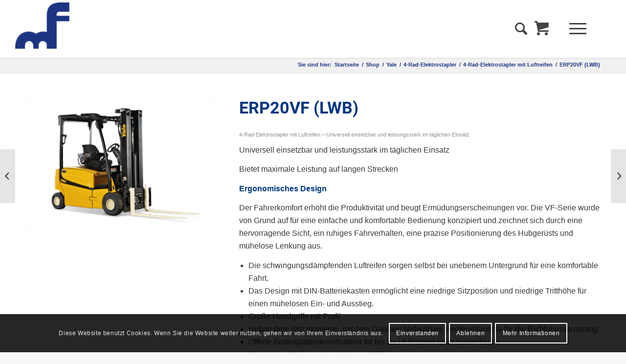

--- FILE ---
content_type: text/html; charset=UTF-8
request_url: https://www.mfgabelstapler.de/produkt/erp20vf-lwb-erp20vf-lwb/
body_size: 43158
content:
<!DOCTYPE html>
<html lang="de" class="html_stretched responsive av-preloader-disabled  html_header_top html_logo_left html_main_nav_header html_menu_right html_large html_header_sticky html_header_shrinking html_mobile_menu_tablet html_header_searchicon html_content_align_center html_header_unstick_top html_header_stretch html_minimal_header html_minimal_header_shadow html_burger_menu html_av-submenu-hidden html_av-submenu-display-click html_av-overlay-full html_av-submenu-noclone html_entry_id_99082 html_visible_cart av-cookies-consent-show-message-bar av-cookies-cookie-consent-enabled av-cookies-needs-opt-in av-cookies-user-needs-accept-button avia-cookie-check-browser-settings av-no-preview av-default-lightbox html_burger_menu_active">
<head>
<meta charset="UTF-8" />



<meta name="viewport" content="width=device-width, initial-scale=1">


<meta name='robots' content='index, follow, max-image-preview:large, max-snippet:-1, max-video-preview:-1' />

				<script type='text/javascript'>

				function avia_cookie_check_sessionStorage()
				{
					//	FF throws error when all cookies blocked !!
					var sessionBlocked = false;
					try
					{
						var test = sessionStorage.getItem( 'aviaCookieRefused' ) != null;
					}
					catch(e)
					{
						sessionBlocked = true;
					}

					var aviaCookieRefused = ! sessionBlocked ? sessionStorage.getItem( 'aviaCookieRefused' ) : null;

					var html = document.getElementsByTagName('html')[0];

					/**
					 * Set a class to avoid calls to sessionStorage
					 */
					if( sessionBlocked || aviaCookieRefused )
					{
						if( html.className.indexOf('av-cookies-session-refused') < 0 )
						{
							html.className += ' av-cookies-session-refused';
						}
					}

					if( sessionBlocked || aviaCookieRefused || document.cookie.match(/aviaCookieConsent/) )
					{
						if( html.className.indexOf('av-cookies-user-silent-accept') >= 0 )
						{
							 html.className = html.className.replace(/\bav-cookies-user-silent-accept\b/g, '');
						}
					}
				}

				avia_cookie_check_sessionStorage();

			</script>
			
	
	<title>ERP20VF (LWB) - MF Gabelstapler Service GmbH</title>
	<link rel="canonical" href="https://www.mfgabelstapler.de/produkt/erp20vf-lwb-erp20vf-lwb/" />
	<meta property="og:locale" content="de_DE" />
	<meta property="og:type" content="article" />
	<meta property="og:title" content="ERP20VF (LWB) - MF Gabelstapler Service GmbH" />
	<meta property="og:description" content="4-Rad-Elektrostapler mit Luftreifen - Universell einsetzbar und leistungsstark im täglichen EinsatzUniversell einsetzbar und leistungsstark im täglichen EinsatzBietet maximale Leistung auf langen StreckenErgonomisches DesignDer Fahrerkomfort erhöht die Produktivität und beugt Ermüdungserscheinungen vor. Die VF-Serie wurde von Grund auf für eine einfache und komfortable Bedienung konzipiert und zeichnet sich durch eine hervorragende Sicht, ein ruhiges Fahrverhalten, eine präzise Positionierung des Hubgerüsts und mühelose Lenkung aus.Die schwingungsdämpfenden Luftreifen sorgen selbst bei unebenem Untergrund für eine komfortable Fahrt.Das Design mit DIN-Batteriekasten ermöglicht eine niedrige Sitzposition und niedrige Tritthöhe für einen mühelosen Ein- und Ausstieg.Große Handgriffe mit ProfilNeben dem Sitz montierte, mit dem Daumen bedienbare Bedienelemente für die RichtungssteuerungOffene Bodenplattenkonstruktion für bis zu 18 Prozent mehr BodenflächeExtradicke Bodenmatte absorbiert Stöße.Präzise positionierter Sitz verbessert die Sicht durch das HubgerüstMerkmale zur LeistungssteigerungDie VF-Serie ist mit zahlreichen Merkmalen zur Leistungssteigerung ausgestattet.Dank der vom Fahrer wählbaren Leistungsmodi lässt sich die Staplerleistung optimal an die jeweilige Anwendung und Fahrerkompetenz anpassen.Drehstrommotoren ermöglichen eine kraftvolle Beschleunigung, hohe Fahrgeschwindigkeiten sowie hohe Hub- und Senkgeschwindigkeiten.Die Nullwenderadiuslenkachse und zwei Drehstromfahrmotoren ermöglichen einen engen Wenderadius und damit eine verbesserte Produktivität und Manövrierfähigkeit.Niedrige BetriebskostenDie Betriebskosten machen den Großteil der Staplerkosten aus, einschließlich regelmäßiger Wartung, Reparaturen, Kosten für Strom, Bremsen und weitere Komponenten. Bei der Entwicklung des VF standen die Senkung der Betriebskosten, die Reduzierung der Wartungskosten und die Verlängerung der Wartungsintervalle im Fokus, damit Sie Zeit und Geld sparen.Borddiagnose für die schnelle FehlersucheEinfacher Zugang zu den Komponenten mit leicht zu entfernenden Bodenplatten und hinten aufgehängter Motorhaube, die sich auf nahezu 80 Grad öffnen lässtCANbus-Technologie verringert den Verkabelungsaufwand.(Optionale) seitliche Batterieentnahme mit Laufrollen und neuem Seitenarm mit niedrigem Profil und Schnellverschlussmechanismus für einen schnellen, effizienten Zugang für das Aufladen der BatterieZur Reduzierung des Bremsbedarfs und Verlängerung der Lebensdauer der Komponenten nutzt der Bremskraftverstärker automatisch die Bremskraft des Fahrmotors proportional zum Druck, der auf das Bremspedal ausgeübt wird." />
	<meta property="og:url" content="https://www.mfgabelstapler.de/produkt/erp20vf-lwb-erp20vf-lwb/" />
	<meta property="og:site_name" content="MF Gabelstapler Service GmbH" />
	<meta property="article:publisher" content="https://www.facebook.com/mfgabelstapler" />
	<meta property="article:modified_time" content="2026-01-15T04:15:28+00:00" />
	<meta property="og:image" content="https://www.mfgabelstapler.de/storage/2023/02/erp16-20vf-pdphero-new.jpg" />
	<meta property="og:image:width" content="736" />
	<meta property="og:image:height" content="490" />
	<meta property="og:image:type" content="image/jpeg" />
	<meta name="twitter:card" content="summary_large_image" />
	<meta name="twitter:site" content="@MF_Gabelstapler" />
	<script type="application/ld+json" class="yoast-schema-graph">{"@context":"https://schema.org","@graph":[{"@type":"WebPage","@id":"https://www.mfgabelstapler.de/produkt/erp20vf-lwb-erp20vf-lwb/","url":"https://www.mfgabelstapler.de/produkt/erp20vf-lwb-erp20vf-lwb/","name":"ERP20VF (LWB) - MF Gabelstapler Service GmbH","isPartOf":{"@id":"https://www.mfgabelstapler.de/#website"},"primaryImageOfPage":{"@id":"https://www.mfgabelstapler.de/produkt/erp20vf-lwb-erp20vf-lwb/#primaryimage"},"image":{"@id":"https://www.mfgabelstapler.de/produkt/erp20vf-lwb-erp20vf-lwb/#primaryimage"},"thumbnailUrl":"https://www.mfgabelstapler.de/storage/2023/02/erp16-20vf-pdphero-new.jpg","datePublished":"2021-11-04T16:18:31+00:00","dateModified":"2026-01-15T04:15:28+00:00","breadcrumb":{"@id":"https://www.mfgabelstapler.de/produkt/erp20vf-lwb-erp20vf-lwb/#breadcrumb"},"inLanguage":"de","potentialAction":[{"@type":"ReadAction","target":["https://www.mfgabelstapler.de/produkt/erp20vf-lwb-erp20vf-lwb/"]}]},{"@type":"ImageObject","inLanguage":"de","@id":"https://www.mfgabelstapler.de/produkt/erp20vf-lwb-erp20vf-lwb/#primaryimage","url":"https://www.mfgabelstapler.de/storage/2023/02/erp16-20vf-pdphero-new.jpg","contentUrl":"https://www.mfgabelstapler.de/storage/2023/02/erp16-20vf-pdphero-new.jpg","width":736,"height":490,"caption":"ERP16–20VF"},{"@type":"BreadcrumbList","@id":"https://www.mfgabelstapler.de/produkt/erp20vf-lwb-erp20vf-lwb/#breadcrumb","itemListElement":[{"@type":"ListItem","position":1,"name":"Startseite","item":"https://www.mfgabelstapler.de/home/"},{"@type":"ListItem","position":2,"name":"Shop","item":"https://www.mfgabelstapler.de/shop/"},{"@type":"ListItem","position":3,"name":"ERP20VF (LWB)"}]},{"@type":"WebSite","@id":"https://www.mfgabelstapler.de/#website","url":"https://www.mfgabelstapler.de/","name":"MF Gabelstapler Service GmbH","description":"Wir fördern und heben Produktivität.","publisher":{"@id":"https://www.mfgabelstapler.de/#organization"},"potentialAction":[{"@type":"SearchAction","target":{"@type":"EntryPoint","urlTemplate":"https://www.mfgabelstapler.de/?s={search_term_string}"},"query-input":{"@type":"PropertyValueSpecification","valueRequired":true,"valueName":"search_term_string"}}],"inLanguage":"de"},{"@type":"Organization","@id":"https://www.mfgabelstapler.de/#organization","name":"MF Gabelstapler Service GmbH","url":"https://www.mfgabelstapler.de/","logo":{"@type":"ImageObject","inLanguage":"de","@id":"https://www.mfgabelstapler.de/#/schema/logo/image/","url":"https://www.mfgabelstapler.de/storage/2019/12/Logo.png","contentUrl":"https://www.mfgabelstapler.de/storage/2019/12/Logo.png","width":1280,"height":488,"caption":"MF Gabelstapler Service GmbH"},"image":{"@id":"https://www.mfgabelstapler.de/#/schema/logo/image/"},"sameAs":["https://www.facebook.com/mfgabelstapler","https://x.com/MF_Gabelstapler","https://www.instagram.com/mfgabelstapler/","https://de.linkedin.com/company/mf-gabelstapler-service-gmbh","https://www.youtube.com/user/MFstapler"]}]}</script>
	


<link rel="alternate" title="oEmbed (JSON)" type="application/json+oembed" href="https://www.mfgabelstapler.de/wp-json/oembed/1.0/embed?url=https%3A%2F%2Fwww.mfgabelstapler.de%2Fprodukt%2Ferp20vf-lwb-erp20vf-lwb%2F" />
<link rel="alternate" title="oEmbed (XML)" type="text/xml+oembed" href="https://www.mfgabelstapler.de/wp-json/oembed/1.0/embed?url=https%3A%2F%2Fwww.mfgabelstapler.de%2Fprodukt%2Ferp20vf-lwb-erp20vf-lwb%2F&#038;format=xml" />
<style id='wp-img-auto-sizes-contain-inline-css' type='text/css'>
img:is([sizes=auto i],[sizes^="auto," i]){contain-intrinsic-size:3000px 1500px}
/*# sourceURL=wp-img-auto-sizes-contain-inline-css */
</style>
<link rel='stylesheet' id='berocket_aapf_widget-style-css' href='https://www.mfgabelstapler.de/modules/30402527da/assets/frontend/css/fullmain.min.css' type='text/css' media='all' />
<style id='wp-block-library-inline-css' type='text/css'>
:root{--wp-block-synced-color:#7a00df;--wp-block-synced-color--rgb:122,0,223;--wp-bound-block-color:var(--wp-block-synced-color);--wp-editor-canvas-background:#ddd;--wp-admin-theme-color:#007cba;--wp-admin-theme-color--rgb:0,124,186;--wp-admin-theme-color-darker-10:#006ba1;--wp-admin-theme-color-darker-10--rgb:0,107,160.5;--wp-admin-theme-color-darker-20:#005a87;--wp-admin-theme-color-darker-20--rgb:0,90,135;--wp-admin-border-width-focus:2px}@media (min-resolution:192dpi){:root{--wp-admin-border-width-focus:1.5px}}.wp-element-button{cursor:pointer}:root .has-very-light-gray-background-color{background-color:#eee}:root .has-very-dark-gray-background-color{background-color:#313131}:root .has-very-light-gray-color{color:#eee}:root .has-very-dark-gray-color{color:#313131}:root .has-vivid-green-cyan-to-vivid-cyan-blue-gradient-background{background:linear-gradient(135deg,#00d084,#0693e3)}:root .has-purple-crush-gradient-background{background:linear-gradient(135deg,#34e2e4,#4721fb 50%,#ab1dfe)}:root .has-hazy-dawn-gradient-background{background:linear-gradient(135deg,#faaca8,#dad0ec)}:root .has-subdued-olive-gradient-background{background:linear-gradient(135deg,#fafae1,#67a671)}:root .has-atomic-cream-gradient-background{background:linear-gradient(135deg,#fdd79a,#004a59)}:root .has-nightshade-gradient-background{background:linear-gradient(135deg,#330968,#31cdcf)}:root .has-midnight-gradient-background{background:linear-gradient(135deg,#020381,#2874fc)}:root{--wp--preset--font-size--normal:16px;--wp--preset--font-size--huge:42px}.has-regular-font-size{font-size:1em}.has-larger-font-size{font-size:2.625em}.has-normal-font-size{font-size:var(--wp--preset--font-size--normal)}.has-huge-font-size{font-size:var(--wp--preset--font-size--huge)}.has-text-align-center{text-align:center}.has-text-align-left{text-align:left}.has-text-align-right{text-align:right}.has-fit-text{white-space:nowrap!important}#end-resizable-editor-section{display:none}.aligncenter{clear:both}.items-justified-left{justify-content:flex-start}.items-justified-center{justify-content:center}.items-justified-right{justify-content:flex-end}.items-justified-space-between{justify-content:space-between}.screen-reader-text{border:0;clip-path:inset(50%);height:1px;margin:-1px;overflow:hidden;padding:0;position:absolute;width:1px;word-wrap:normal!important}.screen-reader-text:focus{background-color:#ddd;clip-path:none;color:#444;display:block;font-size:1em;height:auto;left:5px;line-height:normal;padding:15px 23px 14px;text-decoration:none;top:5px;width:auto;z-index:100000}html :where(.has-border-color){border-style:solid}html :where([style*=border-top-color]){border-top-style:solid}html :where([style*=border-right-color]){border-right-style:solid}html :where([style*=border-bottom-color]){border-bottom-style:solid}html :where([style*=border-left-color]){border-left-style:solid}html :where([style*=border-width]){border-style:solid}html :where([style*=border-top-width]){border-top-style:solid}html :where([style*=border-right-width]){border-right-style:solid}html :where([style*=border-bottom-width]){border-bottom-style:solid}html :where([style*=border-left-width]){border-left-style:solid}html :where(img[class*=wp-image-]){height:auto;max-width:100%}:where(figure){margin:0 0 1em}html :where(.is-position-sticky){--wp-admin--admin-bar--position-offset:var(--wp-admin--admin-bar--height,0px)}@media screen and (max-width:600px){html :where(.is-position-sticky){--wp-admin--admin-bar--position-offset:0px}}

/*# sourceURL=wp-block-library-inline-css */
</style><link rel='stylesheet' id='wc-blocks-style-css' href='https://www.mfgabelstapler.de/modules/39d10ee62c/assets/client/blocks/wc-blocks.css' type='text/css' media='all' />
<style id='global-styles-inline-css' type='text/css'>
:root{--wp--preset--aspect-ratio--square: 1;--wp--preset--aspect-ratio--4-3: 4/3;--wp--preset--aspect-ratio--3-4: 3/4;--wp--preset--aspect-ratio--3-2: 3/2;--wp--preset--aspect-ratio--2-3: 2/3;--wp--preset--aspect-ratio--16-9: 16/9;--wp--preset--aspect-ratio--9-16: 9/16;--wp--preset--color--black: #000000;--wp--preset--color--cyan-bluish-gray: #abb8c3;--wp--preset--color--white: #ffffff;--wp--preset--color--pale-pink: #f78da7;--wp--preset--color--vivid-red: #cf2e2e;--wp--preset--color--luminous-vivid-orange: #ff6900;--wp--preset--color--luminous-vivid-amber: #fcb900;--wp--preset--color--light-green-cyan: #7bdcb5;--wp--preset--color--vivid-green-cyan: #00d084;--wp--preset--color--pale-cyan-blue: #8ed1fc;--wp--preset--color--vivid-cyan-blue: #0693e3;--wp--preset--color--vivid-purple: #9b51e0;--wp--preset--color--metallic-red: #b02b2c;--wp--preset--color--maximum-yellow-red: #edae44;--wp--preset--color--yellow-sun: #eeee22;--wp--preset--color--palm-leaf: #83a846;--wp--preset--color--aero: #7bb0e7;--wp--preset--color--old-lavender: #745f7e;--wp--preset--color--steel-teal: #5f8789;--wp--preset--color--raspberry-pink: #d65799;--wp--preset--color--medium-turquoise: #4ecac2;--wp--preset--gradient--vivid-cyan-blue-to-vivid-purple: linear-gradient(135deg,rgb(6,147,227) 0%,rgb(155,81,224) 100%);--wp--preset--gradient--light-green-cyan-to-vivid-green-cyan: linear-gradient(135deg,rgb(122,220,180) 0%,rgb(0,208,130) 100%);--wp--preset--gradient--luminous-vivid-amber-to-luminous-vivid-orange: linear-gradient(135deg,rgb(252,185,0) 0%,rgb(255,105,0) 100%);--wp--preset--gradient--luminous-vivid-orange-to-vivid-red: linear-gradient(135deg,rgb(255,105,0) 0%,rgb(207,46,46) 100%);--wp--preset--gradient--very-light-gray-to-cyan-bluish-gray: linear-gradient(135deg,rgb(238,238,238) 0%,rgb(169,184,195) 100%);--wp--preset--gradient--cool-to-warm-spectrum: linear-gradient(135deg,rgb(74,234,220) 0%,rgb(151,120,209) 20%,rgb(207,42,186) 40%,rgb(238,44,130) 60%,rgb(251,105,98) 80%,rgb(254,248,76) 100%);--wp--preset--gradient--blush-light-purple: linear-gradient(135deg,rgb(255,206,236) 0%,rgb(152,150,240) 100%);--wp--preset--gradient--blush-bordeaux: linear-gradient(135deg,rgb(254,205,165) 0%,rgb(254,45,45) 50%,rgb(107,0,62) 100%);--wp--preset--gradient--luminous-dusk: linear-gradient(135deg,rgb(255,203,112) 0%,rgb(199,81,192) 50%,rgb(65,88,208) 100%);--wp--preset--gradient--pale-ocean: linear-gradient(135deg,rgb(255,245,203) 0%,rgb(182,227,212) 50%,rgb(51,167,181) 100%);--wp--preset--gradient--electric-grass: linear-gradient(135deg,rgb(202,248,128) 0%,rgb(113,206,126) 100%);--wp--preset--gradient--midnight: linear-gradient(135deg,rgb(2,3,129) 0%,rgb(40,116,252) 100%);--wp--preset--font-size--small: 1rem;--wp--preset--font-size--medium: 1.125rem;--wp--preset--font-size--large: 1.75rem;--wp--preset--font-size--x-large: clamp(1.75rem, 3vw, 2.25rem);--wp--preset--spacing--20: 0.44rem;--wp--preset--spacing--30: 0.67rem;--wp--preset--spacing--40: 1rem;--wp--preset--spacing--50: 1.5rem;--wp--preset--spacing--60: 2.25rem;--wp--preset--spacing--70: 3.38rem;--wp--preset--spacing--80: 5.06rem;--wp--preset--shadow--natural: 6px 6px 9px rgba(0, 0, 0, 0.2);--wp--preset--shadow--deep: 12px 12px 50px rgba(0, 0, 0, 0.4);--wp--preset--shadow--sharp: 6px 6px 0px rgba(0, 0, 0, 0.2);--wp--preset--shadow--outlined: 6px 6px 0px -3px rgb(255, 255, 255), 6px 6px rgb(0, 0, 0);--wp--preset--shadow--crisp: 6px 6px 0px rgb(0, 0, 0);}:root { --wp--style--global--content-size: 800px;--wp--style--global--wide-size: 1130px; }:where(body) { margin: 0; }.wp-site-blocks > .alignleft { float: left; margin-right: 2em; }.wp-site-blocks > .alignright { float: right; margin-left: 2em; }.wp-site-blocks > .aligncenter { justify-content: center; margin-left: auto; margin-right: auto; }:where(.is-layout-flex){gap: 0.5em;}:where(.is-layout-grid){gap: 0.5em;}.is-layout-flow > .alignleft{float: left;margin-inline-start: 0;margin-inline-end: 2em;}.is-layout-flow > .alignright{float: right;margin-inline-start: 2em;margin-inline-end: 0;}.is-layout-flow > .aligncenter{margin-left: auto !important;margin-right: auto !important;}.is-layout-constrained > .alignleft{float: left;margin-inline-start: 0;margin-inline-end: 2em;}.is-layout-constrained > .alignright{float: right;margin-inline-start: 2em;margin-inline-end: 0;}.is-layout-constrained > .aligncenter{margin-left: auto !important;margin-right: auto !important;}.is-layout-constrained > :where(:not(.alignleft):not(.alignright):not(.alignfull)){max-width: var(--wp--style--global--content-size);margin-left: auto !important;margin-right: auto !important;}.is-layout-constrained > .alignwide{max-width: var(--wp--style--global--wide-size);}body .is-layout-flex{display: flex;}.is-layout-flex{flex-wrap: wrap;align-items: center;}.is-layout-flex > :is(*, div){margin: 0;}body .is-layout-grid{display: grid;}.is-layout-grid > :is(*, div){margin: 0;}body{padding-top: 0px;padding-right: 0px;padding-bottom: 0px;padding-left: 0px;}a:where(:not(.wp-element-button)){text-decoration: underline;}:root :where(.wp-element-button, .wp-block-button__link){background-color: #32373c;border-width: 0;color: #fff;font-family: inherit;font-size: inherit;font-style: inherit;font-weight: inherit;letter-spacing: inherit;line-height: inherit;padding-top: calc(0.667em + 2px);padding-right: calc(1.333em + 2px);padding-bottom: calc(0.667em + 2px);padding-left: calc(1.333em + 2px);text-decoration: none;text-transform: inherit;}.has-black-color{color: var(--wp--preset--color--black) !important;}.has-cyan-bluish-gray-color{color: var(--wp--preset--color--cyan-bluish-gray) !important;}.has-white-color{color: var(--wp--preset--color--white) !important;}.has-pale-pink-color{color: var(--wp--preset--color--pale-pink) !important;}.has-vivid-red-color{color: var(--wp--preset--color--vivid-red) !important;}.has-luminous-vivid-orange-color{color: var(--wp--preset--color--luminous-vivid-orange) !important;}.has-luminous-vivid-amber-color{color: var(--wp--preset--color--luminous-vivid-amber) !important;}.has-light-green-cyan-color{color: var(--wp--preset--color--light-green-cyan) !important;}.has-vivid-green-cyan-color{color: var(--wp--preset--color--vivid-green-cyan) !important;}.has-pale-cyan-blue-color{color: var(--wp--preset--color--pale-cyan-blue) !important;}.has-vivid-cyan-blue-color{color: var(--wp--preset--color--vivid-cyan-blue) !important;}.has-vivid-purple-color{color: var(--wp--preset--color--vivid-purple) !important;}.has-metallic-red-color{color: var(--wp--preset--color--metallic-red) !important;}.has-maximum-yellow-red-color{color: var(--wp--preset--color--maximum-yellow-red) !important;}.has-yellow-sun-color{color: var(--wp--preset--color--yellow-sun) !important;}.has-palm-leaf-color{color: var(--wp--preset--color--palm-leaf) !important;}.has-aero-color{color: var(--wp--preset--color--aero) !important;}.has-old-lavender-color{color: var(--wp--preset--color--old-lavender) !important;}.has-steel-teal-color{color: var(--wp--preset--color--steel-teal) !important;}.has-raspberry-pink-color{color: var(--wp--preset--color--raspberry-pink) !important;}.has-medium-turquoise-color{color: var(--wp--preset--color--medium-turquoise) !important;}.has-black-background-color{background-color: var(--wp--preset--color--black) !important;}.has-cyan-bluish-gray-background-color{background-color: var(--wp--preset--color--cyan-bluish-gray) !important;}.has-white-background-color{background-color: var(--wp--preset--color--white) !important;}.has-pale-pink-background-color{background-color: var(--wp--preset--color--pale-pink) !important;}.has-vivid-red-background-color{background-color: var(--wp--preset--color--vivid-red) !important;}.has-luminous-vivid-orange-background-color{background-color: var(--wp--preset--color--luminous-vivid-orange) !important;}.has-luminous-vivid-amber-background-color{background-color: var(--wp--preset--color--luminous-vivid-amber) !important;}.has-light-green-cyan-background-color{background-color: var(--wp--preset--color--light-green-cyan) !important;}.has-vivid-green-cyan-background-color{background-color: var(--wp--preset--color--vivid-green-cyan) !important;}.has-pale-cyan-blue-background-color{background-color: var(--wp--preset--color--pale-cyan-blue) !important;}.has-vivid-cyan-blue-background-color{background-color: var(--wp--preset--color--vivid-cyan-blue) !important;}.has-vivid-purple-background-color{background-color: var(--wp--preset--color--vivid-purple) !important;}.has-metallic-red-background-color{background-color: var(--wp--preset--color--metallic-red) !important;}.has-maximum-yellow-red-background-color{background-color: var(--wp--preset--color--maximum-yellow-red) !important;}.has-yellow-sun-background-color{background-color: var(--wp--preset--color--yellow-sun) !important;}.has-palm-leaf-background-color{background-color: var(--wp--preset--color--palm-leaf) !important;}.has-aero-background-color{background-color: var(--wp--preset--color--aero) !important;}.has-old-lavender-background-color{background-color: var(--wp--preset--color--old-lavender) !important;}.has-steel-teal-background-color{background-color: var(--wp--preset--color--steel-teal) !important;}.has-raspberry-pink-background-color{background-color: var(--wp--preset--color--raspberry-pink) !important;}.has-medium-turquoise-background-color{background-color: var(--wp--preset--color--medium-turquoise) !important;}.has-black-border-color{border-color: var(--wp--preset--color--black) !important;}.has-cyan-bluish-gray-border-color{border-color: var(--wp--preset--color--cyan-bluish-gray) !important;}.has-white-border-color{border-color: var(--wp--preset--color--white) !important;}.has-pale-pink-border-color{border-color: var(--wp--preset--color--pale-pink) !important;}.has-vivid-red-border-color{border-color: var(--wp--preset--color--vivid-red) !important;}.has-luminous-vivid-orange-border-color{border-color: var(--wp--preset--color--luminous-vivid-orange) !important;}.has-luminous-vivid-amber-border-color{border-color: var(--wp--preset--color--luminous-vivid-amber) !important;}.has-light-green-cyan-border-color{border-color: var(--wp--preset--color--light-green-cyan) !important;}.has-vivid-green-cyan-border-color{border-color: var(--wp--preset--color--vivid-green-cyan) !important;}.has-pale-cyan-blue-border-color{border-color: var(--wp--preset--color--pale-cyan-blue) !important;}.has-vivid-cyan-blue-border-color{border-color: var(--wp--preset--color--vivid-cyan-blue) !important;}.has-vivid-purple-border-color{border-color: var(--wp--preset--color--vivid-purple) !important;}.has-metallic-red-border-color{border-color: var(--wp--preset--color--metallic-red) !important;}.has-maximum-yellow-red-border-color{border-color: var(--wp--preset--color--maximum-yellow-red) !important;}.has-yellow-sun-border-color{border-color: var(--wp--preset--color--yellow-sun) !important;}.has-palm-leaf-border-color{border-color: var(--wp--preset--color--palm-leaf) !important;}.has-aero-border-color{border-color: var(--wp--preset--color--aero) !important;}.has-old-lavender-border-color{border-color: var(--wp--preset--color--old-lavender) !important;}.has-steel-teal-border-color{border-color: var(--wp--preset--color--steel-teal) !important;}.has-raspberry-pink-border-color{border-color: var(--wp--preset--color--raspberry-pink) !important;}.has-medium-turquoise-border-color{border-color: var(--wp--preset--color--medium-turquoise) !important;}.has-vivid-cyan-blue-to-vivid-purple-gradient-background{background: var(--wp--preset--gradient--vivid-cyan-blue-to-vivid-purple) !important;}.has-light-green-cyan-to-vivid-green-cyan-gradient-background{background: var(--wp--preset--gradient--light-green-cyan-to-vivid-green-cyan) !important;}.has-luminous-vivid-amber-to-luminous-vivid-orange-gradient-background{background: var(--wp--preset--gradient--luminous-vivid-amber-to-luminous-vivid-orange) !important;}.has-luminous-vivid-orange-to-vivid-red-gradient-background{background: var(--wp--preset--gradient--luminous-vivid-orange-to-vivid-red) !important;}.has-very-light-gray-to-cyan-bluish-gray-gradient-background{background: var(--wp--preset--gradient--very-light-gray-to-cyan-bluish-gray) !important;}.has-cool-to-warm-spectrum-gradient-background{background: var(--wp--preset--gradient--cool-to-warm-spectrum) !important;}.has-blush-light-purple-gradient-background{background: var(--wp--preset--gradient--blush-light-purple) !important;}.has-blush-bordeaux-gradient-background{background: var(--wp--preset--gradient--blush-bordeaux) !important;}.has-luminous-dusk-gradient-background{background: var(--wp--preset--gradient--luminous-dusk) !important;}.has-pale-ocean-gradient-background{background: var(--wp--preset--gradient--pale-ocean) !important;}.has-electric-grass-gradient-background{background: var(--wp--preset--gradient--electric-grass) !important;}.has-midnight-gradient-background{background: var(--wp--preset--gradient--midnight) !important;}.has-small-font-size{font-size: var(--wp--preset--font-size--small) !important;}.has-medium-font-size{font-size: var(--wp--preset--font-size--medium) !important;}.has-large-font-size{font-size: var(--wp--preset--font-size--large) !important;}.has-x-large-font-size{font-size: var(--wp--preset--font-size--x-large) !important;}
/*# sourceURL=global-styles-inline-css */
</style>

<link rel='stylesheet' id='wp-components-css' href='https://www.mfgabelstapler.de/lib/css/dist/components/style.min.css' type='text/css' media='all' />
<link rel='stylesheet' id='wp-preferences-css' href='https://www.mfgabelstapler.de/lib/css/dist/preferences/style.min.css' type='text/css' media='all' />
<link rel='stylesheet' id='wp-block-editor-css' href='https://www.mfgabelstapler.de/lib/css/dist/block-editor/style.min.css' type='text/css' media='all' />
<link rel='stylesheet' id='popup-maker-block-library-style-css' href='https://www.mfgabelstapler.de/modules/14693a1e6a/dist/packages/block-library-style.css' type='text/css' media='all' />
<link rel='stylesheet' id='contact-form-7-css' href='https://www.mfgabelstapler.de/modules/8516d2654f/includes/css/styles.css' type='text/css' media='all' />
<style id='woocommerce-inline-inline-css' type='text/css'>
.woocommerce form .form-row .required { visibility: visible; }
/*# sourceURL=woocommerce-inline-inline-css */
</style>
<link rel='stylesheet' id='ssa-upcoming-appointments-card-style-css' href='https://www.mfgabelstapler.de/modules/simply-schedule-appointments/assets/css/upcoming-appointments.css' type='text/css' media='all' />
<link rel='stylesheet' id='ssa-styles-css' href='https://www.mfgabelstapler.de/modules/simply-schedule-appointments/assets/css/ssa-styles.css' type='text/css' media='all' />
<link rel='stylesheet' id='popup-maker-site-css' href='//www.mfgabelstapler.de/storage/pum/pum-site-styles.css?generated=1755185556' type='text/css' media='all' />
<link rel='stylesheet' id='avia-merged-styles-css' href='https://www.mfgabelstapler.de/storage/dynamic_avia/avia-merged-styles-144c87adca26365c46635b5e1cbae11a.css' type='text/css' media='all' />
<script type="text/javascript" src="https://www.mfgabelstapler.de/lib/js/jquery/jquery.min.js" id="jquery-core-js"></script>
<script type="text/javascript" src="https://www.mfgabelstapler.de/lib/js/jquery/jquery-migrate.min.js" id="jquery-migrate-js"></script>
<script type="text/javascript" src="https://www.mfgabelstapler.de/lib/js/jquery/ui/core.min.js" id="jquery-ui-core-js"></script>
<script type="text/javascript" src="https://www.mfgabelstapler.de/lib/js/jquery/ui/mouse.min.js" id="jquery-ui-mouse-js"></script>
<script type="text/javascript" src="https://www.mfgabelstapler.de/lib/js/jquery/ui/slider.min.js" id="jquery-ui-slider-js"></script>
<script type="text/javascript" src="https://www.mfgabelstapler.de/lib/js/jquery/ui/datepicker.min.js" id="jquery-ui-datepicker-js"></script>
<script type="text/javascript" id="jquery-ui-datepicker-js-after">
/* <![CDATA[ */
jQuery(function(jQuery){jQuery.datepicker.setDefaults({"closeText":"Schlie\u00dfen","currentText":"Heute","monthNames":["Januar","Februar","M\u00e4rz","April","Mai","Juni","Juli","August","September","Oktober","November","Dezember"],"monthNamesShort":["Jan.","Feb.","M\u00e4rz","Apr.","Mai","Juni","Juli","Aug.","Sep.","Okt.","Nov.","Dez."],"nextText":"Weiter","prevText":"Zur\u00fcck","dayNames":["Sonntag","Montag","Dienstag","Mittwoch","Donnerstag","Freitag","Samstag"],"dayNamesShort":["So.","Mo.","Di.","Mi.","Do.","Fr.","Sa."],"dayNamesMin":["S","M","D","M","D","F","S"],"dateFormat":"d. MM yy","firstDay":1,"isRTL":false});});
//# sourceURL=jquery-ui-datepicker-js-after
/* ]]> */
</script>
<script type="text/javascript" id="berocket_aapf_widget-script-js-extra">
/* <![CDATA[ */
var the_ajax_script = {"disable_ajax_loading":"","url_variable":"filters","url_mask":"%t%[%v%]","url_split":"|","nice_url_variable":"filters","nice_url_value_1":"/","nice_url_value_2":"","nice_url_split":"/","version":"3.1.9.6","number_style":[".",",",2],"current_language":"","current_page_url":"https://www.mfgabelstapler.de/produkt/erp20vf-lwb-erp20vf-lwb","ajaxurl":"https://www.mfgabelstapler.de/rv-admin/admin-ajax.php","product_cat":"-1","product_taxonomy":"-1","s":"","products_holder_id":"ul.products","result_count_class":".woocommerce-result-count","ordering_class":"form.woocommerce-ordering","pagination_class":"nav.pagination","control_sorting":"1","seo_friendly_urls":"1","seo_uri_decode":"","slug_urls":"","nice_urls":"","ub_product_count":"1","ub_product_text":"products","ub_product_button_text":"Show","default_sorting":"date","first_page":"1","scroll_shop_top":"","ajax_request_load":"1","ajax_request_load_style":"jquery","use_request_method":"get","no_products":"\u003Cdiv class=\"bapf_no_products\"\u003E\u003Cdiv class=\"woocommerce-no-products-found\"\u003E\n\t\n\t\u003Cdiv class=\"woocommerce-info\" role=\"status\"\u003E\n\t\tEs wurden keine Produkte gefunden, die Ihrer Auswahl entsprechen.\t\u003C/div\u003E\n\u003C/div\u003E\n\u003C/div\u003E","recount_products":"1","pos_relative":"","woocommerce_removes":{"result_count":"","ordering":"","pagination":"","pagination_ajax":true},"pagination_ajax":"1","description_show":"click","description_hide":"click","hide_sel_value":"","hide_o_value":"","use_select2":"","hide_empty_value":"","hide_button_value":"","scroll_shop_top_px":"-180","load_image":"\u003Cdiv class=\"bapf_loader_page\"\u003E\u003Cdiv class=\"bapf_lcontainer\"\u003E\u003Cspan class=\"bapf_loader\"\u003E\u003Cspan class=\"bapf_lfirst\"\u003E\u003C/span\u003E\u003Cspan class=\"bapf_lsecond\"\u003E\u003C/span\u003E\u003C/span\u003E\u003C/div\u003E\u003C/div\u003E","translate":{"show_value":"Show value(s)","hide_value":"Hide value(s)","unselect_all":"Unselect all","nothing_selected":"Nothing is selected","products":"products"},"trailing_slash":"1","pagination_base":"page","reload_changed_filters":"","operator_and":"+","operator_or":"-","nice_url_mask":"%t%/%v%","nn_url_variable":"filters","nn_url_mask":"%t%[%v%]","nn_url_value_1":"[","nn_url_value_2":"]","nn_url_split":"|"};
//# sourceURL=berocket_aapf_widget-script-js-extra
/* ]]> */
</script>
<script type="text/javascript" src="https://www.mfgabelstapler.de/modules/30402527da/assets/frontend/js/fullmain.min.js" id="berocket_aapf_widget-script-js"></script>
<script type="text/javascript" src="https://www.mfgabelstapler.de/modules/39d10ee62c/assets/js/js-cookie/js.cookie.min.js" id="wc-js-cookie-js" defer="defer" data-wp-strategy="defer"></script>
<script type="text/javascript" id="wc-cart-fragments-js-extra">
/* <![CDATA[ */
var wc_cart_fragments_params = {"ajax_url":"/rv-admin/admin-ajax.php","wc_ajax_url":"/?wc-ajax=%%endpoint%%","cart_hash_key":"wc_cart_hash_3ebed0bceb26f123579c7dfbccfb0477","fragment_name":"wc_fragments_3ebed0bceb26f123579c7dfbccfb0477","request_timeout":"5000"};
//# sourceURL=wc-cart-fragments-js-extra
/* ]]> */
</script>
<script type="text/javascript" src="https://www.mfgabelstapler.de/modules/39d10ee62c/assets/js/frontend/cart-fragments.min.js" id="wc-cart-fragments-js" defer="defer" data-wp-strategy="defer"></script>
<script type="text/javascript" src="https://www.mfgabelstapler.de/modules/39d10ee62c/assets/js/jquery-blockui/jquery.blockUI.min.js" id="wc-jquery-blockui-js" defer="defer" data-wp-strategy="defer"></script>
<script type="text/javascript" id="wc-add-to-cart-js-extra">
/* <![CDATA[ */
var wc_add_to_cart_params = {"ajax_url":"/rv-admin/admin-ajax.php","wc_ajax_url":"/?wc-ajax=%%endpoint%%","i18n_view_cart":"Warenkorb anzeigen","cart_url":"https://www.mfgabelstapler.de/warenkorb/","is_cart":"","cart_redirect_after_add":"no"};
//# sourceURL=wc-add-to-cart-js-extra
/* ]]> */
</script>
<script type="text/javascript" src="https://www.mfgabelstapler.de/modules/39d10ee62c/assets/js/frontend/add-to-cart.min.js" id="wc-add-to-cart-js" defer="defer" data-wp-strategy="defer"></script>
<script type="text/javascript" id="wc-single-product-js-extra">
/* <![CDATA[ */
var wc_single_product_params = {"i18n_required_rating_text":"Bitte w\u00e4hlen Sie eine Bewertung","i18n_rating_options":["1 von 5\u00a0Sternen","2 von 5\u00a0Sternen","3 von 5\u00a0Sternen","4 von 5\u00a0Sternen","5 von 5\u00a0Sternen"],"i18n_product_gallery_trigger_text":"Bildergalerie im Vollbildmodus anzeigen","review_rating_required":"yes","flexslider":{"rtl":false,"animation":"slide","smoothHeight":true,"directionNav":false,"controlNav":"thumbnails","slideshow":false,"animationSpeed":500,"animationLoop":false,"allowOneSlide":false},"zoom_enabled":"","zoom_options":[],"photoswipe_enabled":"","photoswipe_options":{"shareEl":false,"closeOnScroll":false,"history":false,"hideAnimationDuration":0,"showAnimationDuration":0},"flexslider_enabled":""};
//# sourceURL=wc-single-product-js-extra
/* ]]> */
</script>
<script type="text/javascript" src="https://www.mfgabelstapler.de/modules/39d10ee62c/assets/js/frontend/single-product.min.js" id="wc-single-product-js" defer="defer" data-wp-strategy="defer"></script>
<script type="text/javascript" id="woocommerce-js-extra">
/* <![CDATA[ */
var woocommerce_params = {"ajax_url":"/rv-admin/admin-ajax.php","wc_ajax_url":"/?wc-ajax=%%endpoint%%","i18n_password_show":"Passwort anzeigen","i18n_password_hide":"Passwort ausblenden"};
//# sourceURL=woocommerce-js-extra
/* ]]> */
</script>
<script type="text/javascript" src="https://www.mfgabelstapler.de/modules/39d10ee62c/assets/js/frontend/woocommerce.min.js" id="woocommerce-js" defer="defer" data-wp-strategy="defer"></script>
<script type="text/javascript" id="wpso-front-scripts-js-extra">
/* <![CDATA[ */
var wpso = {"ajaxurl":"https://www.mfgabelstapler.de/rv-admin/admin-ajax.php","nonce":"65a11c85b0","user_items":[]};
//# sourceURL=wpso-front-scripts-js-extra
/* ]]> */
</script>
<script type="text/javascript" src="https://www.mfgabelstapler.de/modules/f47ae7cada/js/front-scripts.js" id="wpso-front-scripts-js"></script>
<script type="text/javascript" src="https://www.mfgabelstapler.de/storage/dynamic_avia/avia-head-scripts-9842fc0b218c54a6bb9b83642d88652b.js" id="avia-head-scripts-js"></script>
<script>
	function expand(param) {
		param.style.display = (param.style.display == "none") ? "block" : "none";
	}
	function read_toggle(id, more, less) {
		el = document.getElementById("readlink" + id);
		el.innerHTML = (el.innerHTML == more) ? less : more;
		expand(document.getElementById("read" + id));
	}
	</script><script async src="https://www.googletagmanager.com/gtag/js?id=AW-1018094365" type="text/javascript"></script><script type="text/javascript">window.dataLayer = window.dataLayer || [];function gtag(){dataLayer.push(arguments);}gtag('js', new Date());gtag('config', 'AW-1018094365');

function gtag_report_conversion(url) {
  var callback = function () {
    if (typeof(url) != 'undefined') {
      window.location = url;
    }
  };
  gtag('event', 'conversion', {
      'send_to': 'AW-1018094365/e_wHCIj7w-saEJ3Gu-UD',
      'value': 70.0,
      'event_callback': callback
  });
  return false;
}</script>
<script>(function(w,d,s,l,i){w[l]=w[l]||[];w[l].push({'gtm.start':
new Date().getTime(),event:'gtm.js'});var f=d.getElementsByTagName(s)[0],
j=d.createElement(s),dl=l!='dataLayer'?'&l='+l:'';j.async=true;j.src=
'https://www.googletagmanager.com/gtm.js?id='+i+dl;f.parentNode.insertBefore(j,f);
})(window,document,'script','dataLayer','GTM-NVLHW6X5');</script>
<link rel="profile" href="http://gmpg.org/xfn/11" />
<link rel="alternate" type="application/rss+xml" title="MF Gabelstapler Service GmbH RSS2 Feed" href="https://www.mfgabelstapler.de/feed/" />
<link rel="pingback" href="https://www.mfgabelstapler.de/xmlrpc.php" />
<!--[if lt IE 9]><script src="https://www.mfgabelstapler.de/vews/3d7957ec79/js/html5shiv.js"></script><![endif]-->
<link rel="icon" href="https://www.mfgabelstapler.de/storage/2020/03/favicon.png" type="image/png">
	<noscript><style>.woocommerce-product-gallery{ opacity: 1 !important; }</style></noscript>
	

<script type="text/javascript">'use strict';var avia_is_mobile=!1;if(/Android|webOS|iPhone|iPad|iPod|BlackBerry|IEMobile|Opera Mini/i.test(navigator.userAgent)&&'ontouchstart' in document.documentElement){avia_is_mobile=!0;document.documentElement.className+=' avia_mobile '}
else{document.documentElement.className+=' avia_desktop '};document.documentElement.className+=' js_active ';(function(){var e=['-webkit-','-moz-','-ms-',''],n='',o=!1,a=!1;for(var t in e){if(e[t]+'transform' in document.documentElement.style){o=!0;n=e[t]+'transform'};if(e[t]+'perspective' in document.documentElement.style){a=!0}};if(o){document.documentElement.className+=' avia_transform '};if(a){document.documentElement.className+=' avia_transform3d '};if(typeof document.getElementsByClassName=='function'&&typeof document.documentElement.getBoundingClientRect=='function'&&avia_is_mobile==!1){if(n&&window.innerHeight>0){setTimeout(function(){var e=0,o={},a=0,t=document.getElementsByClassName('av-parallax'),i=window.pageYOffset||document.documentElement.scrollTop;for(e=0;e<t.length;e++){t[e].style.top='0px';o=t[e].getBoundingClientRect();a=Math.ceil((window.innerHeight+i-o.top)*0.3);t[e].style[n]='translate(0px, '+a+'px)';t[e].style.top='auto';t[e].className+=' enabled-parallax '}},50)}}})();</script><style type="text/css">

*[id^='readlink'] {
 font-weight: normal;
 color: #000000;
 background: #ffffff;
 padding: 0px;
 border-bottom: 1px solid #000000;
 -webkit-box-shadow: none !important;
 box-shadow: none !important;
 -webkit-transition: none !important;
}

*[id^='readlink']:hover {
 font-weight: normal;
 color: #191919;
 padding: 0px;
 border-bottom: 1px solid #000000;
}

*[id^='readlink']:focus {
 outline: none;
 color: #000000;
}

</style>
		<style type="text/css" id="custom-css">
			/* Produktseite oberes Bild ausblenden */

.page-thumb { display:none; }

/*  Cookiebanner */
.avia-cookie-consent-button-2.av-extra-cookie-btn{
color:#fff!important;
}
.avia-cookie-consent .avia-cookie-consent-button {
	color:#fff!important;
	border: #fff 2px solid !important;
}
/*  Cookiebanner */

/*  Shopfilter Schnellsuche oben */
@media only screen and (max-width:767px) {
  .responsive #top.archive.woocommerce-page #main .sidebar {
    display: block;
    border-color: transparent;
  }

  .responsive #top.archive.woocommerce-page #main .sidebar .inner_sidebar {
    margin-left: 0;
  }

  .responsive #top.archive.woocommerce-page #wrap_all .container_wrap_first .container {
    display: flex;
    flex-direction: column-reverse;
  }
}




/* Shop Kacheln auf Desktop und mobile */

@media only screen and (max-width: 800px) {
	.kacheldesktop {
		display:none;
}
	.kachelmobile {
		width: 47% !important;
	}
}


@media only screen and (min-width: 801px) {
		.kachelmobile {
		display:none;
}
}

@media only screen and (max-width: 481px) {
		.kachelmobile {
		width: 95% !important;
}
}



/* Cart Dropdown */

.cart_dropdown .dropdown_widget {
	top: 30px;
	padding-top: 24px;
}


/*  Icon-Suche-Burgermenü */
.avia-search-tooltip {
    position: absolute;
    top: 80px !important;
    margin-left: -120px;

}
.menu-item-search-dropdown a {
color: #333 !important; 
}	

#menu-item-search>a {
position: absolute;
	right:60px !important;
}

div .header_color .button, .header_color #submit, .header_color input[type='submit']
{
    background-color: #f2f2f2;
}
.avia-search-tooltip #searchform>div {
    margin: 10px;
}


/*  Ende Icons-Suche-Burgermenü */
/* Icon-Warenkorb */

.html_burger_menu_active.html_visible_cart .cart_dropdown {
    display: block;
}
.html_visible_cart .cart_dropdown {
	position:absolute;
    right: 150px;
}

.cart_dropdown {
	border-style: none !important;
	}

#top .av-cart-counter {
    background-color: #e6b20e;
    color: #333;
    font-weight: bold;
    font-size: 12px;
}
/* Ende Icon-Warenkorb */
/* Shop Breadcrumbs */
.title_container .breadcrumb {
    z-index: 10;
    line-height: -10px;
    font-size: 11px;
	  font-weight: bold;
	  color:  #1c3482 !important;
    position: relativ;
    right: 50px;
    top: 50%;
    margin-top: -20px;
}

.alternate_color .breadcrumb a
{
    color: #1c3482 !important;
}

.title_container {
    position: relative;
    height: 35px;
	
}
/* Ende Shop Breadcrumbs */
html {
    -webkit-font-smoothing: antialiased;
}

body#top {
    font-weight: normal;
}

body, body .avia-tooltip {
  f_ont-size: 16px !important;
	font-size: 16px !important;
}

#socket .sub_menu_socket {
    float: left !important;
}

#header {
    background: white;
}

.logo img {
    padding: 5px !important;
}

.avia3-menu {
	float: left !important;
}

.sliderHeadChild {
	background: linear-gradient(to bottom right, rgba(0,0,0,0.65) 0%, rgba(0,0,0,0.65) 50%, transparent 50%, transparent 50%);
}

#av_section_1 {
    /*background-position-y: 145px !important;*/
}

.avia_transform .av-extra-border-element.border-extra-diagonal .av-extra-border-inner {
	border-top: 10px  #083281;
	
}

.avia_transform .av-extra-border-element .av-extra-border-outer {
    height: 110%;
}

.avia_transform .av-extra-border-element.border-extra-diagonal {
    hei_ght: 275px;
	height: 370px;
}
.av-special-heading-tag {
    font-weight: 500;
	color: #003682 !important;
}

#home_headline1 .av-special-heading-h2 {
	m_argin-top: -105px !important;
}

#top #wrap_all .all_colors h1, #top #wrap_all .all_colors h2, #top #wrap_all .all_colors h3, #top #wrap_all .all_colors h4, #top #wrap_all .all_colors h5, #top #wrap_all .all_colors h6 {
    font-weight: bold;
}

#top #wrap_all .all_colors h3 {
	line-height: 1.6em;
    padding-top: 15px;
}

p {
    font-weight: normal;
}

#product_cards .av-extra-border-element {
	margin-top: -100px !important; 
}

#product_cards .flex_column.av_one_fourth.flex_column_table_cell {
	height: 400px !important;
	-webkit-border-radius: 5px !important;
-moz-border-radius: 5px !important;
border-radius: 5px !important;
	overflow: hidden;
	background-size: cover !important;
	transition: all 0.3s ease-in-out;
	-webkit-transform-style: preserve-3d;
-webkit-backface-visibility: hidden;
	-webkit-font-smoothing: subpixel-antialiased;
	backface-visibility: hidden;
	transform: translateZ(0);
}

#product_cards .flex_column.av_one_fourth.flex_column_table_cell:hover {
	-webkit-box-shadow: 0px 0px 20px -2px rgba(0,0,0,0.6);
-moz-box-shadow: 0px 0px 20px -2px rgba(0,0,0,0.6);
box-shadow: 0px 0px 20px -2px rgba(0,0,0,0.6);
	transition: all 0.3s ease-in-out;
 transform: scale(1.15) !important;
	-webkit-transform-style: preserve-3d;
-webkit-backface-visibility: hidden;
	-webkit-font-smoothing: subpixel-antialiased;
	backface-visibility: hidden;
	transform: translateZ(0);
}

#product_cards .flex_column.av_one_fourth h3 {
    background-color: rgba(0,0,0,0.7);
    display: block;
    width: calc(100% - 35px);
    text-align: center;
    color: #FFF !important;
    margin-left: 15px;
    margin-right: 15px;
    padding-top: 15px;
    padding-bottom: 25px;	
	-webkit-font-smoothing: subpixel-antialiased;
	backface-visibility: hidden;
	transform: translateZ(0);
}

#product_cards .flex_column.av_one_fourth p {
    background-color: rgba(0,0,0,0.7);
    display: block;
    width: calc(100% - 35px);
    text-align: center;
    color: #FFF !important;
    margin-left: 15px;
    margin-right: 15px;
    padding-top: 15px;
    padding-bottom: 15px;
	-webkit-font-smoothing: subpixel-antialiased;
	backface-visibility: hidden;
	transform: translateZ(0);
}


.clsNoBackground#product_cards .flex_column.av_one_fourth h3 {
	background-color: transparent !important;
	padding-bottom: 0px !important;
}



#product_norm .flex_column.av_one_fourth.flex_column_table_cell {
	height: 400px !important;
	-webkit-border-radius: 5px !important;
-moz-border-radius: 5px !important;
border-radius: 5px !important;
	overflow: hidden;
	background-size: cover !important;
	transition: all 0.3s ease-in-out;
	-webkit-transform-style: preserve-3d;
-webkit-backface-visibility: hidden;
}

#product_norm .flex_column.av_one_fourth.flex_column_table_cell:hover {
	-webkit-box-shadow: 0px 0px 20px -2px rgba(0,0,0,0.6);
-moz-box-shadow: 0px 0px 20px -2px rgba(0,0,0,0.6);
box-shadow: 0px 0px 20px -2px rgba(0,0,0,0.6);
	transition: all 0.3s ease-in-out;
 transform: scale(1.15) !important;
	-webkit-transform-style: preserve-3d;
-webkit-backface-visibility: hidden;
}





#product_norm .flex_column.av_one_fourth h3 {

    display: block;
    width: calc(100% - 35px);
    text-align: center;
    color: #FFF !important;
    margin-left: 15px;
    margin-right: 15px;
    padding-top: 15px;
    padding-bottom: 25px;	
}

#product_norm .flex_column.av_one_fourth p {

    display: block;
    width: calc(100% - 35px);
    text-align: center;
    color: #FFF !important;
    margin-left: 15px;
    margin-right: 15px;
    padding-top: 15px;
    padding-bottom: 15px;
}


#top .all_colors .image-overlay-inside {
    display: block !important;
}

.clsServiceBoxText p {
    border: #AAA 1px solid  !important;
    border-top: none;
    margin-top: -15px;
    line-height: 40px;
    height: 40px;
    text-align: center;
}


.avia-section {
    position: relative !important;
}

.clsReferenzenText {
    color: #AAA !important;
    font-size: 1.2em !important;
    font-style: italic !important;
}


.avia-testimonial-wrapper {
margin: 0px 0px !important;	
}

.main_color .av-boxed-grid-style .avia-testimonial {
	background-color: #FFF;
}

.avia-testimonial_inner {
	padding: 0px 0px !important;
}

blockquote {
    color: #AAA !important;
    font-size: 1.2em !important;
	line-height: 0.1em !important;
    font-style: italic !important;
}

blockquote p {
	line-height: 1.4em !important;
	padding-top: 1em;
	margin-bottom: 0px;
}


#product_cards .av-flex-placeholder {
    width: 3%;
}

.invert_colors h2, .invert_colors p {
	color: #FFF !important;
}

.invert_colors .flex_column.av_one_fourth p {
	background-color: transparent !important;
}

.invert_colors .flex_column.av_one_fourth  {
	b_ackground-color: rgba(0,0,0,0.7);
	padding-bottom: 25px;
}



.avia-button {
    background-color: transparent !important;
    border: #333 2px solid !important;
    color: #333 !important;
}


.invert_colors .avia-button {
    background-color: transparent !important;
    border: #FFF 2px solid !important;
    color: #FFF !important;
}


.btn_box {
	    background-color: rgba(0,0,0,0.7);
    display: block;
    width: calc(100% - 35px);
    text-align: center;
    color: #FFF !important;
    margin-left: 15px;
    margin-right: 15px;
    padding-top: 15px;
    padding-bottom: 15px;
    margin-top: -12px;
}

#top .all_colors .image-overlay {
    background-color: #333 !important;
}

.main_color .primary-background, .main_color .primary-background a, .main_color #submit, .main_color .small-preview:hover, .main_color .avia-menu-fx, .main_color .avia-menu-fx .avia-arrow, .main_color.iconbox_top .iconbox_icon, .main_color .iconbox_top a.iconbox_icon:hover, .main_color .avia-data-table th.avia-highlight-col, .main_color .image-overlay .image-overlay-inside:before, .main_color .comment-count, .main_color .av_dropcap2, .main_color .av-colored-style .av-countdown-cell-inner, .responsive #top .main_color .av-open-submenu.av-subnav-menu > li > a:hover, #top .main_color .av-open-submenu.av-subnav-menu li > ul a:hover {
    background-color: #FFF !important;
    color: #003682 !important;
    border-color: #001460;
    font-size: 44px !important;
}



#top .avia-font-entypo-fontello, body .avia-font-entypo-fontello, html body [data-av_iconfont='entypo-fontello']:before {
    font-size: 32px;
	color: #434343 !important; 
}

footer [data-av_iconfont='entypo-fontello']:before {
    font-size: 18px !important;
}



.sliderHead .container {
    margin-left: 0px !important;
    padding-left: 0px !important;
    margin-top: 0px !important;
    padding-top: 0px !important;
    display: inline-block !important;
}


.sliderHeadChild {
    width: 512px !important;
    margin-top: 68px !important;
    height: 512px !important;
	padding-left: 12px;
}

.sliderHeadChildb {
	  border-radius: 12px !important;
	border: 4px solid rgba(0,0,0,0.49) !important;
	  background-color: rgba(0,0,0,0) !important;
    width: 400px !important;
    margin-bottom: 200px !important;
    height: 170px !important;
	  margin-top: -10% !important;
	  left: calc(100vw-20%);
  padding-left: -15px;
	span {
			color: rgba(0,0,0,0.49) !important;
	}
	a {
			border-color: rgba(0,0,0,0.49) !important;
	}
}

#sliderHeadButton a {
	border: rgba(0,0,0,0.49) 2px solid !important;
}



.sliderHead .av-extra-border-element {
	z-index: 40;
}

.sliderHeadChild p{
    color: #FFF;
    font-weight: 600;
    font-size: 28px;
    line-height: 40px;
}

.avia_transform .av-extra-border-element {
	width: 102% !important;
    left: -15px;
    right: -15px;
}

.avia_cart_buttons [data-av_iconfont='entypo-fontello']:before {
    font-size: 14px !important;
}

@media only screen and (max-width: 479px){
#top #wrap_all #av-burger-menu-ul li {
 font-size: 23px !important;
}
	}


#socket .sub_menu_socket li {
   line-height: 32px !important;
}

.av-subheading.av-subheading_below p {
	f_ont-size: 14px !important;
	    line-height: 1.65em !important;
}

.avia-single-number {
    font-weight: 600 !important;
    font-size: 2em !important;
    line-height: 1em !important;
}

#top .main_color .input-text, #top .main_color input[type='text'], #top .main_color input[type='input'], #top .main_color input[type='password'], #top .main_color input[type='email'], #top .main_color input[type='number'], #top .main_color input[type='url'], #top .main_color input[type='tel'], #top .main_color input[type='search'], #top .main_color textarea, #top .main_color select {
    border-color: #e1e1e1;
    background-color: #fff;
    color: #777;
}

table.shop_attributes th {
    width: 40% !important;
}

.av-partner-fake-img {
    height: 200px;
    background-position: center;
}

.white-popup {
  position: relative;
  background: #FFF;
  padding: 20px;
  width: auto;
  max-width: 500px;
  margin: 20px auto;
}

.r_oundInfoBox {
    -webkit-border-radius: 5px !important;
    -moz-border-radius: 5px !important;
    border-radius: 5px !important;
    box-shadow: 1px 2px 6px rgba(0,0,0, 0.5) !important;
    -moz-box-shadow: 1px 2px 6px rgba(0,0,0, 0.5) !important;
    -webkit-box-shadow: 0px 6px 11px -2px rgba(0,0,0, 0.6) !important;
}


.iconBoxFeatures {
    width: 32%;
    /* float: left; */
    display: inline-block;
    /* background-color: red; */
    vertical-align: top;
}

.iconBoxFeatures  img {
    /* background-color: red; */
    width: 85px !important;
    height: 85px !important;
    object-fit: contain !important;
}



.showButtonWrap {
    clear: both;
    margin: .7em 0 !important;
    width: 100% !important;
}

.showButtonWrap:before, .showButtonWrap:after {
    content: " ";
    display: table;
}

.showButtonWrap:after {
    clear: both;
}

.showButtonWrap .showButton {
    background: #fff !important;
    border: 1px solid #7b7c7e !important;
    color: #7b7c7e !important;
    margin: 0 !important;
    display: block !important;
    top: 0 !important;
    padding-right: 1.5em !important;
}

.showButtonWrap .showButton:before {
    content: "WEITERLESEN";
    float: left;
}

.showButtonWrap .showButton:after {
    font-family: "FontAwesome";
    content: "\f107";
    position: absolute;
    float: right;
    right: .5rem;
    top: .4rem;
}

.hidden_block {
    display: none;
    margin-bottom: 1em;
}





*[id^='readlink'] {
	background-color: transparent !important;
    border: #333333 1.5px solid !important;
    color: #333333 !important;
    padding-top: 5px !important;
	    padding-bottom: 5px !important;
	    padding-left: 15px !important;
	    padding-right: 15px !important;
    text-decoration: none;
}


@media only screen and (max-width: 767px) {
.av_one_fourth {
    -webkit-transform: scale(1) !important;
    -ms-transform: scale(1) !important;
    transform: scale(1) !important;
}


#product_cards .flex_column.av_one_fourth.flex_column_table_cell {
    height: auto !important;
}
} 

.RefBoxGrey {
	text-align: center;
	background-color: #f3f3f3;
	    border: #CCC 0px solid;
    border-color: #CCC !important;
}

.RefBoxWhite {
	text-align: center;
}

.RefBoxGrey h3, 
.RefBoxWhite h3 {
	padding-top: 0px !important;
	margin-top: -20px !important;
	padding-bottom: 8px !important;
}

.RefBoxGrey p {
	padding-left: 10px !important;
	padding-right: 10px !important;
}

.RefBoxWhite p {
	min-height: 80px;
}

.RefBoxWhite .avia-image-container {
	min-height: 85px;
}

.RefBoxGrey .avia-button-wrap {
	margin-bottom: 15px !important;
}

.RefBo_xGrey .avia-button {
	background-color: #fff !important;
}

.avia-logo-element-container .av-partner-fake-img {
	background-size: 90%;
}

#top .avia-logo-element-container .slide-entry {
    padding: 10px;
}

blockquote {
	border-color: transparent !important;
}

.clsReferenzenText, blockquote {
	background-color: #f3f3f3;
	padding: 25px 25px;
	padding-top: 1px;
	border-radius: 10px;
}

.clsReferenzenText p::before, blockquote p::before {
  content: "\00BB";
	font-size: 130%;
  color: #003682;
	padding-right: 5px;
	font-weight: bold;
}
.clsReferenzenText p::after, blockquote p::after {
  content: "\00AB";
	font-size: 130%;
  color: #003682;
	padding-left: 5px;
	font-weight: bold;
}

.clsReferenzenText p, blockquote p {
	line-height: 30px;
}

.clsReferenzenText h5 {
	font-size: 22.4px;
}

.BtnFullWidth a {
	width: 95%;
}

.BtnFullWhite {
	width: 100%;
}

.BtnFullWhite a {
	width: 100%;
	background-color: #ffffff !important;
    border: none !important;
    margin-top: -30px !important;
}

.BtnFullWhite a .avia_button_icon {
	left: -10px;
  line-height: 24px;
}

.BtnFullWhite a [data-av_iconfont='entypo-fontello']:before {
  font-size: 24px;
	vertical-align: middle;
}

.BtnFullWhite a .avia_iconbox_title {
	font-weight: 400;
}


.BtnFullBlue {
	width: 100%;
}

.BtnFullBlue a {
	width: 100%;
	background-color: #003883 !important;
    border: none !important;
    margin-top: -30px !important;
}

.BtnFullBlue a .avia_button_icon {
	left: -10px;
  line-height: 24px;
}

.BtnFullBlue a [data-av_iconfont='entypo-fontello']:before {
  font-size: 24px;
	font-color: red;
	vertical-align: middle;
}

.BtnFullBlue a .avia_iconbox_title {
	font-weight: 400;
}

.avia-logo-element-container .slide-entry-wrap {
	d_isplay: flex !important;
}







.avia-section-huge .content, .avia-section-huge .sidebar {
    padding-top: 20px !important;
    z-index: 45 !important;
}



.sliderHead {
	top: 118px;
}

.sliderHeadb {
	top: 0px;
}

.sliderHeadChild {
	    margin: 0px 0px 0px 0px !important;
    margin-top: -50px !important;
}


.avia_iconbox_title {
	font-weight: 600 !important;
}

#top .avia_cart_buttons .button, #top .avia_cart_buttons .button{
	width: 100%;
	color: #333 !important;
}

.avia_cart_buttons {
	opacity: 1;
}

.button-mini-delimiter {
	display: none;
}

@media only screen and (max-width: 989px) and (min-width: 768px) {
	
.sliderHead {
	top: 0px !important;
}
	
.avia_transform .av-extra-border-element {
  width: 110% !important;
}		
}

.social_bookmarks {
	    margin-top: 0px !important;
}


@media only screen and (max-width: 767px) {

.sliderHead {
	top: 0px !important;
}	
	
.avia_transform .av-extra-border-element {
  width: 110% !important;
}	
	
	
}

.submitform, .single_add_to_cart_button {
background-color: #003682 !important;
color: #ffffff !important;
border-color: #001460 !important;
}

.single_add_to_cart_button:hover {
background-color: #bfbfbf !important;
color: #333 !important;
border-color: #9d9d9d !important;
}


.woocommerce-tabs #tab-description ul, #top .woocommerce-tabs .commentlist .description ul {
list-style-position: outside !important;
padding-left: 1em !important;
}

.clsKarriereList .entry-content-header {
	height: 175px !important;
}

.clsKarriereList .av-vertical-delimiter {
	display: none !important;
}

.read_div {
	margin-top: 20px;
	margin-left: 20px;
	padding: 20px;
	background-color: #f1f1f1;
	-webkit-border-radius: 5px !important;
-moz-border-radius: 5px !important;
border-radius: 5px !important;
}

.av-hamburger--spin .av-hamburger-inner::after, .av-hamburger--spin.is-active .av-hamburger-inner::before, .av-hamburger--spin .av-hamburger-inner::before, .av-hamburger--spin .av-hamburger-inner::after, .av-hamburger--spin .av-hamburger-inner {
    transition: none !important;
}

#top #wrap_all #header #av-burger-menu-ul > li.av-active-burger-items {
    opacity: 1;
    top: 0;
    left: 0;
    /* background-color: red; */
    max-width: 580px !important;
    right: 0 !important;
    margin: auto !important;
}


/* Media Breakpoints Menu */
@media only screen and (max-width: 479px){
.responsive #top #wrap_all .main_menu {
    right: -25px !important;
		z-index: 7000 !important;
}

.av-hamburger.av-hamburger--spin {
    zoom: 1.0 !important;
}
	
#menu-item-search>a {
    position: absolute;
    right: 65px !important;
}
	
.cart_dropdown_first .cart_dropdown_link {
      zoom: 1.0 !important;  
	display: block;
    padding: 0 0 0 0;
    text-decoration: none;
    line-height: 44px;
    font-size: 15px;
    position: absolute;
    z-index: 6000 !important;
    width: 120%;
    height: 120%;
    right: 105px !important;
	  top: 1px !important;	
}

#top .av-cart-counter {
  zoom: 1.0 !important;  
	background-color: #e6b20e;
  color: #333;
  font-weight: bold;
  font-size: 12px;
	z-index: 6000 !important;
}

.cart_dropdown {
	zoom: 1.0 !important;
	border-style: none !important;
	z-index: 6000 !important;
}

#menu-item-shop .cart_dropdown_link {
      zoom: 1.0 !important;  
	line-height: 118px !important;
}

li#menu-item-shop {
    position: absolute !important;
    right: 10px;
}

li#menu-item-shop:before{
    position: absolute;
    margin-left: 70px;
    top: 2px;
}


.html_header_top #menu-item-shop.cart_dropdown {
    border: none !important;
	  display: block !important
		right: 20px;
}
	
	.html_visible_cart .cart_dropdown {
    right: -20px;
}
	
#top .menu-item-cart_dropdown ul {	
	    right: -20px;
}

.cart_dropdown {
    right: -20px;
}

}
/* Media Breakpoints Menu */
@media only screen and (min-width: 480px) and (max-width: 767px){
.responsive #top #wrap_all .main_menu {
    right: -25px !important;
		z-index: 7000 !important;
}

.av-hamburger.av-hamburger--spin {
    zoom: 1.0 !important;
}
	
#menu-item-search>a {
    position: absolute;
    right: 55px !important;
}
	
.cart_dropdown_first .cart_dropdown_link {
    zoom: 1.0 !important;  
	  display: block;
    padding: 0 0 0 0;
    text-decoration: none;
    line-height: 44px;
    font-size: 15px;
    position: absolute;
    z-index: 6000 !important;
    width: 120%;
    height: 120%;
    right: 125px !important;
}

#top .av-cart-counter {
      zoom: 1.0 !important;  
	background-color: #e6b20e;
  color: #333;
  font-weight: bold;
  font-size: 12px;
	z-index: 6000 !important;
}

.cart_dropdown {
	 zoom: 1.0 !important;
	border-style: none !important;
	z-index: 6000 !important;
}

#menu-item-shop .cart_dropdown_link {
  zoom: 1.0 !important;  
	line-height: 118px !important;
}

li#menu-item-shop {
    position: absolute !important;
    right: 10px;
}

li#menu-item-shop:before{
    position: absolute;
    margin-left: 70px;
    top: 2px;
}


.html_header_top #menu-item-shop.cart_dropdown {
    border: none !important;
	  display: block !important
			right: 20px;
}
	
	.html_visible_cart .cart_dropdown {
    right: -20px;
}
	
#top .menu-item-cart_dropdown ul {	
	    right: -20px;
	}

.cart_dropdown {
    right: -20px;
}

}
/* Media Breakpoints Menu */
@media only screen and (min-width: 768px) and (max-width: 1024px){
.responsive #top #wrap_all .main_menu {
    right: -25px !important;
		z-index: 7000 !important;
}
	#header.header-scrolled #header_meta{
display:none!important;
}

.av-hamburger.av-hamburger--spin {
    zoom: 1.0 !important;
}

#menu-item-search>a {
    position: absolute;
    right: 55px !important;
}
	
.cart_dropdown_first .cart_dropdown_link {
    zoom: 1.0 !important;  
	  display: block;
    padding: 0 0 0 0;
    text-decoration: none;
    line-height: 44px;
    font-size: 15px;
    position: absolute;
    z-index: 6000 !important;
    width: 120%;
    height: 120%;
    right: 100px;
}

#top .av-cart-counter {
    zoom: 1.0 !important;  
	  background-color: #e6b20e;
    color: #333;
    font-weight: bold;
    font-size: 12px;
	  z-index: 6000 !important;
}

.cart_dropdown {
	 zoom: 1.0 !important;
	border-style: none !important;
	z-index: 6000 !important;
}

#menu-item-shop .cart_dropdown_link {
  zoom: 1.0 !important;  
	line-height: 118px !important;
}

li#menu-item-shop {
    position: absolute !important;
    right: 10px;
}

li#menu-item-shop:before{
    position: absolute;
    margin-left: 70px;
    top: 2px;
}

.html_header_top #menu-item-shop.cart_dropdown {
    border: none !important;
	  display: block !important
		right: 20px;
}
	
	.html_visible_cart .cart_dropdown {
    right: -20px;
}
	
#top .menu-item-cart_dropdown ul {	
	    right: -20px;	
	}

.cart_dropdown {
    right: -20px;
}
}

/* Ende-Media Breakpoints Menu */

/* Media Breakpoints Menu */
@media only screen and (min-width: 768px) and (max-width: 990px){
.responsive #top #wrap_all .main_menu {
    right: -25px !important;
		z-index: 7000 !important;
}
	
	#header.header-scrolled #header_meta{
display:none!important;
}

.av-hamburger.av-hamburger--spin {
    zoom: 1.0 !important;
}

#menu-item-search>a {
    position: absolute;
    right: 55px !important;
}
	
.cart_dropdown_first .cart_dropdown_link {
    zoom: 1.0 !important;  
	  display: block;
    padding: 0 0 0 0;
    text-decoration: none;
    line-height: 44px;
    font-size: 15px;
    position: absolute;
    z-index: 6000 !important;
    width: 120%;
    height: 120%;
    right: 100px;
}

#top .av-cart-counter {
    zoom: 1.0 !important;  
	  background-color: #e6b20e;
    color: #333;
    font-weight: bold;
    font-size: 12px;
	  z-index: 6000 !important;
}

.cart_dropdown {
	 zoom: 1.0 !important;
	border-style: none !important;
	z-index: 6000 !important;
}

#menu-item-shop .cart_dropdown_link {
  zoom: 1.0 !important;  
	line-height: 118px !important;
}

li#menu-item-shop {
    position: absolute !important;
    right: 10px;
}

li#menu-item-shop:before{
    position: absolute;
    margin-left: 70px;
    top: 2px;
}

.html_header_top #menu-item-shop.cart_dropdown {
    border: none !important;
	  display: block !important
		right: 20px;
}
	
	.html_visible_cart .cart_dropdown {
    right: -20px;
}
	
#top .menu-item-cart_dropdown ul {	
	    right: -20px;	
	}

.cart_dropdown {
    right: -20px;
}
}

/* Ende-Media Breakpoints Menu */



.product-sorting {
    display: none;
}

/* Karriere Mobilfix */
@media only screen and (max-width: 767px) {
	.av-4ck5se-8a628ea6586c23c6af1c08591bc7560c {
		margin-top: 0px !important;
	}
}

 /* Socket Menue */
@media only screen and (max-width: 767px) and (min-width: 360px) {
	.copyright {
		display: block;
		width: 100%;
		text-align: center;
}

.avia3-menu {
    margin-left: 15% !important;
		width: 100%;
}
	
.social_bookmarks {
    margin-top: 2px !important;
    margin-right: 25% !important;

}
}

.woocommerce-product-attributes-item--attribute_datenblatt {
		font-style: normal;
	}

.woocommerce-product-attributes-item--attribute_datenblatt_1, .woocommerce-product-attributes-item--attribute_datenblatt_2, .woocommerce-product-attributes-item--attribute_datenblatt_3, .woocommerce-product-attributes-item--attribute_datenblatt_4, .woocommerce-product-attributes-item--attribute_broschure_1, .woocommerce-product-attributes-item--attribute_broschure_2, .woocommerce-product-attributes-item--attribute_broschure_3, .woocommerce-product-attributes-item--attribute_broschure_4 {
	display: none;
}

select#your-antrag {
    margin-bottom: 0px;
}

/* Modal Menu Textgröße */
#av-burger-menu-ul li {
	font-size: 30px !important;
}

#av-burger-menu-ul .sub-menu li {
	font-size: 16px !important;
}

/* Modal Menu Scrollbar */
.av-burger-overlay-scroll::-webkit-scrollbar {
	display: none;
}

.av-burger-overlay-scroll {
	  -ms-overflow-style: none;  /* IE and Edge */
  scrollbar-width: none;  /* Firefox */
}

/* Bewerbungsformular */
.bewerbungfooter {
	font-size: 12px;
	color: lightgray !important;
  display: flex;
  flex-direction: column;
  height: 0px;
  line-height: 14px;
  margin-top: 11px;
  margin-bottom: 100px;
}
.bewerbungfooter a {
	color: lightgray !important;
}

.avia-image-container.avia-align-center {
	margin-bottom: 0;
}

@media only screen and (max-width: 767px) {
	.av-l34c4h7o-28f0efe0a48ea06476b99f4885925d7d {
		margin-top: 10px !important;
	}
	#top #wrap_all .all_colors h3 {
		font-size: 18px !important;
	}
}

.av-jzcf49qx-7124f248f220915753f6793d4c3888ae h2 {
		margin-bottom: 0px;
	}
.clsServiceBoxText {
	margin-top: 15px;	
}

.av-l34c4h7o-28f0efe0a48ea06476b99f4885925d7d {
	margin: 0 !important;
}

.clsKarriereList .read-more-link {
	display: none;
}

.woocommerce-Price-currencySymbol::after { content: " (Zzgl. MwSt)"; font-size: 10px; }

.av-godxh9q-7d45840222725eebfe7ae766ef9144c2 {
	div {
		height: 325px !important;
		background-size: contain;
	}
}

.home .container_wrap {
	border-top-style: none !important;
}		</style>
		<style type="text/css">
		@font-face {font-family: 'entypo-fontello'; font-weight: normal; font-style: normal; font-display: auto;
		src: url('https://www.mfgabelstapler.de/vews/3d7957ec79/config-templatebuilder/avia-template-builder/assets/fonts/entypo-fontello.woff2') format('woff2'),
		url('https://www.mfgabelstapler.de/vews/3d7957ec79/config-templatebuilder/avia-template-builder/assets/fonts/entypo-fontello.woff') format('woff'),
		url('https://www.mfgabelstapler.de/vews/3d7957ec79/config-templatebuilder/avia-template-builder/assets/fonts/entypo-fontello.ttf') format('truetype'),
		url('https://www.mfgabelstapler.de/vews/3d7957ec79/config-templatebuilder/avia-template-builder/assets/fonts/entypo-fontello.svg#entypo-fontello') format('svg'),
		url('https://www.mfgabelstapler.de/vews/3d7957ec79/config-templatebuilder/avia-template-builder/assets/fonts/entypo-fontello.eot'),
		url('https://www.mfgabelstapler.de/vews/3d7957ec79/config-templatebuilder/avia-template-builder/assets/fonts/entypo-fontello.eot?#iefix') format('embedded-opentype');
		} #top .avia-font-entypo-fontello, body .avia-font-entypo-fontello, html body [data-av_iconfont='entypo-fontello']:before{ font-family: 'entypo-fontello'; }
		
		@font-face {font-family: 'light_'; font-weight: normal; font-style: normal; font-display: auto;
		src: url('https://www.mfgabelstapler.de/storage/avia_fonts/light_/light_.woff2') format('woff2'),
		url('https://www.mfgabelstapler.de/storage/avia_fonts/light_/light_.woff') format('woff'),
		url('https://www.mfgabelstapler.de/storage/avia_fonts/light_/light_.ttf') format('truetype'),
		url('https://www.mfgabelstapler.de/storage/avia_fonts/light_/light_.svg#light_') format('svg'),
		url('https://www.mfgabelstapler.de/storage/avia_fonts/light_/light_.eot'),
		url('https://www.mfgabelstapler.de/storage/avia_fonts/light_/light_.eot?#iefix') format('embedded-opentype');
		} #top .avia-font-light_, body .avia-font-light_, html body [data-av_iconfont='light_']:before{ font-family: 'light_'; }
		</style>


</head>

<body id="top" class="wp-singular product-template-default single single-product postid-99082 wp-theme-enfold stretched no_sidebar_border rtl_columns av-curtain-numeric roboto-custom roboto open-sans-custom open-sans  theme-enfold woocommerce woocommerce-page woocommerce-no-js avia-responsive-images-support avia-woocommerce-30" itemscope="itemscope" itemtype="https://schema.org/WebPage" >

	
<noscript><iframe src=Warnung: "www.googletagmanager.com" https://www.googletagmanager.com/ns.html?id=GTM-NVLHW6X5
height="0" width="0" style="display:none;visibility:hidden"></iframe></noscript>

	<div id='wrap_all'>

	
<header id='header' class='all_colors header_color light_bg_color  av_header_top av_logo_left av_main_nav_header av_menu_right av_large av_header_sticky av_header_shrinking av_header_stretch av_mobile_menu_tablet av_header_searchicon av_header_unstick_top av_minimal_header av_minimal_header_shadow av_bottom_nav_disabled  av_alternate_logo_active av_header_border_disabled' data-av_shrink_factor='50' role="banner" itemscope="itemscope" itemtype="https://schema.org/WPHeader" >

		<div  id='header_main' class='container_wrap container_wrap_logo'>

        <ul  class = 'menu-item cart_dropdown ' data-success='wurde zum Warenkorb hinzugefügt'><li class="cart_dropdown_first"><a class='cart_dropdown_link' href='https://www.mfgabelstapler.de/warenkorb/'><span aria-hidden='true' data-av_icon='' data-av_iconfont='entypo-fontello'></span><span class='av-cart-counter '>0</span><span class="avia_hidden_link_text">Einkaufswagen</span></a><div class="dropdown_widget dropdown_widget_cart"><div class="avia-arrow"></div><div class="widget_shopping_cart_content"></div></div></li></ul><div class='container av-logo-container'><div class='inner-container'><span class='logo avia-standard-logo'><a href='https://www.mfgabelstapler.de/' class='' aria-label='MF Gabelstapler Service GmbH' ><img src="https://www.mfgabelstapler.de/storage/2021/03/Logo_blank-300x114.png" height="100" width="300" alt='MF Gabelstapler Service GmbH' title='' /></a></span><nav class='main_menu' data-selectname='Seite auswählen'  role="navigation" itemscope="itemscope" itemtype="https://schema.org/SiteNavigationElement" ><div class="avia-menu av-main-nav-wrap"><ul role="menu" class="menu av-main-nav" id="avia-menu"><li role="menuitem" id="menu-item-899" class="menu-item menu-item-type-custom menu-item-object-custom menu-item-top-level menu-item-top-level-1"><a href="/" itemprop="url" tabindex="0"><span class="avia-bullet"></span><span class="avia-menu-text">Home</span><span class="avia-menu-fx"><span class="avia-arrow-wrap"><span class="avia-arrow"></span></span></span></a></li>
<li role="menuitem" id="menu-item-878" class="menu-item menu-item-type-custom menu-item-object-custom menu-item-has-children menu-item-top-level menu-item-top-level-2"><a href="/yale-neugeraete/" itemprop="url" tabindex="0"><span class="avia-bullet"></span><span class="avia-menu-text">Produkte</span><span class="avia-menu-fx"><span class="avia-arrow-wrap"><span class="avia-arrow"></span></span></span></a>


<ul class="sub-menu">
	<li role="menuitem" id="menu-item-11387" class="menu-item menu-item-type-post_type menu-item-object-page"><a href="https://www.mfgabelstapler.de/yale-neugeraete/" itemprop="url" tabindex="0"><span class="avia-bullet"></span><span class="avia-menu-text">Neugeräte</span></a></li>
	<li role="menuitem" id="menu-item-880" class="menu-item menu-item-type-custom menu-item-object-custom"><a href="/kategorien/gebrauchtgeraete/" itemprop="url" tabindex="0"><span class="avia-bullet"></span><span class="avia-menu-text">Gebrauchtgeräte</span></a></li>
	<li role="menuitem" id="menu-item-103344" class="menu-item menu-item-type-post_type menu-item-object-page"><a href="https://www.mfgabelstapler.de/arbeitsbuehnen/" itemprop="url" tabindex="0"><span class="avia-bullet"></span><span class="avia-menu-text">Arbeitsbühnen &#038; Kommissioniergeräte</span></a></li>
	<li role="menuitem" id="menu-item-882" class="menu-item menu-item-type-custom menu-item-object-custom"><a href="/regalsysteme/" itemprop="url" tabindex="0"><span class="avia-bullet"></span><span class="avia-menu-text">Regalsysteme</span></a></li>
</ul>
</li>
<li role="menuitem" id="menu-item-883" class="menu-item menu-item-type-custom menu-item-object-custom menu-item-has-children menu-item-top-level menu-item-top-level-3"><a href="/reparatur-wartung/" itemprop="url" tabindex="0"><span class="avia-bullet"></span><span class="avia-menu-text">Services</span><span class="avia-menu-fx"><span class="avia-arrow-wrap"><span class="avia-arrow"></span></span></span></a>


<ul class="sub-menu">
	<li role="menuitem" id="menu-item-884" class="menu-item menu-item-type-custom menu-item-object-custom"><a href="/reparatur-wartung/" itemprop="url" tabindex="0"><span class="avia-bullet"></span><span class="avia-menu-text">Reparatur &#038; Wartung</span></a></li>
	<li role="menuitem" id="menu-item-52955" class="menu-item menu-item-type-post_type menu-item-object-page"><a href="https://www.mfgabelstapler.de/schulungen/" itemprop="url" tabindex="0"><span class="avia-bullet"></span><span class="avia-menu-text">Schulungen</span></a></li>
	<li role="menuitem" id="menu-item-887" class="menu-item menu-item-type-custom menu-item-object-custom"><a href="/flottenmanagement/" itemprop="url" tabindex="0"><span class="avia-bullet"></span><span class="avia-menu-text">Flottenmanagement</span></a></li>
	<li role="menuitem" id="menu-item-888" class="menu-item menu-item-type-custom menu-item-object-custom"><a href="/ankauf-finanzierung/" itemprop="url" tabindex="0"><span class="avia-bullet"></span><span class="avia-menu-text">Ankauf &#038; Finanzierung</span></a></li>
	<li role="menuitem" id="menu-item-889" class="menu-item menu-item-type-custom menu-item-object-custom"><a href="/fuer-neukunden/" itemprop="url" tabindex="0"><span class="avia-bullet"></span><span class="avia-menu-text">Neukunden</span></a></li>
</ul>
</li>
<li role="menuitem" id="menu-item-11007" class="menu-item menu-item-type-post_type menu-item-object-page menu-item-mega-parent  menu-item-top-level menu-item-top-level-4"><a href="https://www.mfgabelstapler.de/miete/" itemprop="url" tabindex="0"><span class="avia-bullet"></span><span class="avia-menu-text">Miete</span><span class="avia-menu-fx"><span class="avia-arrow-wrap"><span class="avia-arrow"></span></span></span></a></li>
<li role="menuitem" id="menu-item-895" class="menu-item menu-item-type-custom menu-item-object-custom menu-item-mega-parent  menu-item-top-level menu-item-top-level-5"><a href="/karriere/" itemprop="url" tabindex="0"><span class="avia-bullet"></span><span class="avia-menu-text">Karriere</span><span class="avia-menu-fx"><span class="avia-arrow-wrap"><span class="avia-arrow"></span></span></span></a></li>
<li role="menuitem" id="menu-item-891" class="menu-item menu-item-type-custom menu-item-object-custom menu-item-has-children menu-item-top-level menu-item-top-level-6"><a href="/philosophie-mitarbeiterinterviews/" itemprop="url" tabindex="0"><span class="avia-bullet"></span><span class="avia-menu-text">Über uns</span><span class="avia-menu-fx"><span class="avia-arrow-wrap"><span class="avia-arrow"></span></span></span></a>


<ul class="sub-menu">
	<li role="menuitem" id="menu-item-890" class="menu-item menu-item-type-custom menu-item-object-custom"><a href="/referenzen/" itemprop="url" tabindex="0"><span class="avia-bullet"></span><span class="avia-menu-text">Referenzen</span></a></li>
	<li role="menuitem" id="menu-item-11604" class="menu-item menu-item-type-post_type menu-item-object-page"><a href="https://www.mfgabelstapler.de/philosophie-mitarbeiterinterviews/" itemprop="url" tabindex="0"><span class="avia-bullet"></span><span class="avia-menu-text">Philosophie &#038; Mitarbeiterinterviews</span></a></li>
	<li role="menuitem" id="menu-item-894" class="menu-item menu-item-type-custom menu-item-object-custom"><a href="/newsletter-angebote/" itemprop="url" tabindex="0"><span class="avia-bullet"></span><span class="avia-menu-text">Newsletter</span></a></li>
	<li role="menuitem" id="menu-item-893" class="menu-item menu-item-type-custom menu-item-object-custom"><a href="/blog/" itemprop="url" tabindex="0"><span class="avia-bullet"></span><span class="avia-menu-text">Blog</span></a></li>
</ul>
</li>
<li role="menuitem" id="menu-item-896" class="menu-item menu-item-type-custom menu-item-object-custom menu-item-top-level menu-item-top-level-7"><a href="/shop/" itemprop="url" tabindex="0"><span class="avia-bullet"></span><span class="avia-menu-text">Shop</span><span class="avia-menu-fx"><span class="avia-arrow-wrap"><span class="avia-arrow"></span></span></span></a></li>
<li role="menuitem" id="menu-item-6528" class="menu-item menu-item-type-post_type menu-item-object-page menu-item-top-level menu-item-top-level-8"><a href="https://www.mfgabelstapler.de/kontakt/" itemprop="url" tabindex="0"><span class="avia-bullet"></span><span class="avia-menu-text">Kontakt</span><span class="avia-menu-fx"><span class="avia-arrow-wrap"><span class="avia-arrow"></span></span></span></a></li>
<li id="menu-item-search" class="noMobile menu-item menu-item-search-dropdown menu-item-avia-special" role="menuitem"><a aria-label="Suche" href="?s=" rel="nofollow" data-avia-search-tooltip="

&lt;form role=&quot;search&quot; action=&quot;https://www.mfgabelstapler.de/&quot; id=&quot;searchform&quot; method=&quot;get&quot; class=&quot;&quot;&gt;
	&lt;div&gt;
		&lt;input type=&quot;submit&quot; value=&quot;&quot; id=&quot;searchsubmit&quot; class=&quot;button avia-font-entypo-fontello&quot; /&gt;
		&lt;input type=&quot;text&quot; id=&quot;s&quot; name=&quot;s&quot; value=&quot;&quot; placeholder=&#039;Suche&#039; /&gt;
			&lt;/div&gt;
&lt;/form&gt;
" aria-hidden='false' data-av_icon='' data-av_iconfont='entypo-fontello'><span class="avia_hidden_link_text">Suche</span></a></li><li class="av-burger-menu-main menu-item-avia-special " role="menuitem">
	        			<a href="#" aria-label="Menü" aria-hidden="false">
							<span class="av-hamburger av-hamburger--spin av-js-hamburger">
								<span class="av-hamburger-box">
						          <span class="av-hamburger-inner"></span>
						          <strong>Menü</strong>
								</span>
							</span>
							<span class="avia_hidden_link_text">Menü</span>
						</a>
	        		   </li></ul></div></nav></div> </div> 
		
		</div>
<div class="header_bg"></div>

</header>

	<div id='main' class='all_colors' data-scroll-offset='116'>

	
	
<style type="text/css" data-created_by="avia_inline_auto" id="style-css-av-koskp6ai-546cfecd2cfa945541c68eac98907320">
.flex_column.av-koskp6ai-546cfecd2cfa945541c68eac98907320{
border-radius:0px 0px 0px 0px;
padding:0px 0px 0px 0px;
}
</style>
<div  class='flex_column av-koskp6ai-546cfecd2cfa945541c68eac98907320 av_one_half  kachelmobile first flex_column_div av-zero-column-padding  '     ><style type="text/css" data-created_by="avia_inline_auto" id="style-css-av-koslb1jp-a1829ee0595abef365a902291c50021e">
.avia-image-container.av-koslb1jp-a1829ee0595abef365a902291c50021e img.avia_image{
box-shadow:none;
}
.avia-image-container.av-koslb1jp-a1829ee0595abef365a902291c50021e .av-image-caption-overlay-center{
color:#ffffff;
}
</style>
<div  class='avia-image-container av-koslb1jp-a1829ee0595abef365a902291c50021e av-styling- avia-align-center'   itemprop="image" itemscope="itemscope" itemtype="https://schema.org/ImageObject" ><div class="avia-image-container-inner"><div class="avia-image-overlay-wrap"><a href="/kategorien/mfworld/" class='avia_image'  aria-label='mfworld-neu'><img decoding="async" class='wp-image-87566 avia-img-lazy-loading-not-87566 avia_image ' src="https://www.mfgabelstapler.de/storage/2021/05/mfworld-neu.jpg" alt='' title='mfworld-neu'  height="225" width="885"  itemprop="thumbnailUrl" srcset="https://www.mfgabelstapler.de/storage/2021/05/mfworld-neu.jpg 885w, https://www.mfgabelstapler.de/storage/2021/05/mfworld-neu-300x76.jpg 300w, https://www.mfgabelstapler.de/storage/2021/05/mfworld-neu-768x195.jpg 768w, https://www.mfgabelstapler.de/storage/2021/05/mfworld-neu-705x179.jpg 705w, https://www.mfgabelstapler.de/storage/2021/05/mfworld-neu-600x153.jpg 600w" sizes="(max-width: 885px) 100vw, 885px" /></a></div></div></div></div>

<style type="text/css" data-created_by="avia_inline_auto" id="style-css-av-koskpzml-32a991db345973f4444bf58d1c104bac">
.flex_column.av-koskpzml-32a991db345973f4444bf58d1c104bac{
border-radius:0px 0px 0px 0px;
padding:0px 0px 0px 0px;
}
</style>
<div  class='flex_column av-koskpzml-32a991db345973f4444bf58d1c104bac av_one_half  kachelmobile flex_column_div av-zero-column-padding  '     ><style type="text/css" data-created_by="avia_inline_auto" id="style-css-av-koslcool-3abfc9f8f1f212d79bdb651d9ec187ea">
.avia-image-container.av-koslcool-3abfc9f8f1f212d79bdb651d9ec187ea img.avia_image{
box-shadow:none;
}
.avia-image-container.av-koslcool-3abfc9f8f1f212d79bdb651d9ec187ea .av-image-caption-overlay-center{
color:#ffffff;
}
</style>
<div  class='avia-image-container av-koslcool-3abfc9f8f1f212d79bdb651d9ec187ea av-styling- avia-align-center'   itemprop="image" itemscope="itemscope" itemtype="https://schema.org/ImageObject" ><div class="avia-image-container-inner"><div class="avia-image-overlay-wrap"><a href="/kategorien/handhubwagen/" class='avia_image'  aria-label='Handhubwagen-neu'><img decoding="async" class='wp-image-87567 avia-img-lazy-loading-not-87567 avia_image ' src="https://www.mfgabelstapler.de/storage/2021/05/Handhubwagen-neu.jpg" alt='' title='Handhubwagen-neu'  height="225" width="885"  itemprop="thumbnailUrl" srcset="https://www.mfgabelstapler.de/storage/2021/05/Handhubwagen-neu.jpg 885w, https://www.mfgabelstapler.de/storage/2021/05/Handhubwagen-neu-300x76.jpg 300w, https://www.mfgabelstapler.de/storage/2021/05/Handhubwagen-neu-768x195.jpg 768w, https://www.mfgabelstapler.de/storage/2021/05/Handhubwagen-neu-705x179.jpg 705w, https://www.mfgabelstapler.de/storage/2021/05/Handhubwagen-neu-600x153.jpg 600w" sizes="(max-width: 885px) 100vw, 885px" /></a></div></div></div></div>

<style type="text/css" data-created_by="avia_inline_auto" id="style-css-av-koskqs7s-b538e54c3ab2bec973ab8742164c6de4">
.flex_column.av-koskqs7s-b538e54c3ab2bec973ab8742164c6de4{
border-radius:0px 0px 0px 0px;
padding:0px 0px 0px 0px;
}
</style>
<div  class='flex_column av-koskqs7s-b538e54c3ab2bec973ab8742164c6de4 av_one_half  kachelmobile first flex_column_div av-zero-column-padding  '     ><style type="text/css" data-created_by="avia_inline_auto" id="style-css-av-koslf4et-92e09ae2741be9344a4b27a803f20e10">
.avia-image-container.av-koslf4et-92e09ae2741be9344a4b27a803f20e10 img.avia_image{
box-shadow:none;
}
.avia-image-container.av-koslf4et-92e09ae2741be9344a4b27a803f20e10 .av-image-caption-overlay-center{
color:#ffffff;
}
</style>
<div  class='avia-image-container av-koslf4et-92e09ae2741be9344a4b27a803f20e10 av-styling- avia-align-center'   itemprop="image" itemscope="itemscope" itemtype="https://schema.org/ImageObject" ><div class="avia-image-container-inner"><div class="avia-image-overlay-wrap"><a href="/kategorien/gebrauchtgeraete/" class='avia_image'  aria-label='Gebrauchtgeraete-neu'><img decoding="async" class='wp-image-87569 avia-img-lazy-loading-not-87569 avia_image ' src="https://www.mfgabelstapler.de/storage/2021/05/Gebrauchtgeraete-neu.jpg" alt='' title='Gebrauchtgeraete-neu'  height="225" width="885"  itemprop="thumbnailUrl" srcset="https://www.mfgabelstapler.de/storage/2021/05/Gebrauchtgeraete-neu.jpg 885w, https://www.mfgabelstapler.de/storage/2021/05/Gebrauchtgeraete-neu-300x76.jpg 300w, https://www.mfgabelstapler.de/storage/2021/05/Gebrauchtgeraete-neu-768x195.jpg 768w, https://www.mfgabelstapler.de/storage/2021/05/Gebrauchtgeraete-neu-705x179.jpg 705w, https://www.mfgabelstapler.de/storage/2021/05/Gebrauchtgeraete-neu-600x153.jpg 600w" sizes="(max-width: 885px) 100vw, 885px" /></a></div></div></div></div>

<style type="text/css" data-created_by="avia_inline_auto" id="style-css-av-kosktgsb-d683c0678a01e05d4f56d9858393f9ac">
.flex_column.av-kosktgsb-d683c0678a01e05d4f56d9858393f9ac{
border-radius:0px 0px 0px 0px;
padding:0px 0px 0px 0px;
}
</style>
<div  class='flex_column av-kosktgsb-d683c0678a01e05d4f56d9858393f9ac av_one_half  kachelmobile flex_column_div av-zero-column-padding  '     ><style type="text/css" data-created_by="avia_inline_auto" id="style-css-av-koslgk3o-0a93d9cd3cfec0bfa92854b16e27384c">
.avia-image-container.av-koslgk3o-0a93d9cd3cfec0bfa92854b16e27384c img.avia_image{
box-shadow:none;
}
.avia-image-container.av-koslgk3o-0a93d9cd3cfec0bfa92854b16e27384c .av-image-caption-overlay-center{
color:#ffffff;
}
</style>
<div  class='avia-image-container av-koslgk3o-0a93d9cd3cfec0bfa92854b16e27384c av-styling- avia-align-center'   itemprop="image" itemscope="itemscope" itemtype="https://schema.org/ImageObject" ><div class="avia-image-container-inner"><div class="avia-image-overlay-wrap"><a href="https://www.mfgabelstapler.de/kategorien/schulungen/" class='avia_image'  aria-label='Schulungen-neu'><img decoding="async" class='wp-image-87568 avia-img-lazy-loading-not-87568 avia_image ' src="https://www.mfgabelstapler.de/storage/2021/05/Schulungen-neu.jpg" alt='' title='Schulungen-neu'  height="225" width="885"  itemprop="thumbnailUrl" srcset="https://www.mfgabelstapler.de/storage/2021/05/Schulungen-neu.jpg 885w, https://www.mfgabelstapler.de/storage/2021/05/Schulungen-neu-300x76.jpg 300w, https://www.mfgabelstapler.de/storage/2021/05/Schulungen-neu-768x195.jpg 768w, https://www.mfgabelstapler.de/storage/2021/05/Schulungen-neu-705x179.jpg 705w, https://www.mfgabelstapler.de/storage/2021/05/Schulungen-neu-600x153.jpg 600w" sizes="(max-width: 885px) 100vw, 885px" /></a></div></div></div></div><section  class='av_textblock_section av-kou18l6k-65d71a08a16c4b13f8f3262987aaa068 '   itemscope="itemscope" itemtype="https://schema.org/CreativeWork" ><div class='avia_textblock'  itemprop="text" ><div style="clear: both;"></div>
</div></section></p>
<div class='stretch_full container_wrap alternate_color light_bg_color empty_title  title_container'><div class='container'><div class="breadcrumb breadcrumbs avia-breadcrumbs"><div class="breadcrumb-trail" ><span class="trail-before"><span class="breadcrumb-title">Sie sind hier:</span></span> <span  itemscope="itemscope" itemtype="https://schema.org/BreadcrumbList" ><span  itemscope="itemscope" itemtype="https://schema.org/ListItem" itemprop="itemListElement" ><a itemprop="url" href="https://www.mfgabelstapler.de" title="MF Gabelstapler Service GmbH" rel="home" class="trail-begin"><span itemprop="name">Startseite</span></a><span itemprop="position" class="hidden">1</span></span></span> <span class="sep">/</span> <span  itemscope="itemscope" itemtype="https://schema.org/BreadcrumbList" ><span  itemscope="itemscope" itemtype="https://schema.org/ListItem" itemprop="itemListElement" ><a itemprop="url" href="https://www.mfgabelstapler.de/shop/" title="Shop"><span itemprop="name">Shop</span></a><span itemprop="position" class="hidden">2</span></span></span> <span class="sep">/</span> <span  itemscope="itemscope" itemtype="https://schema.org/BreadcrumbList" ><span  itemscope="itemscope" itemtype="https://schema.org/ListItem" itemprop="itemListElement" ><a itemprop="url" href="https://www.mfgabelstapler.de/kategorien/yale/" title="Yale"><span itemprop="name">Yale</span></a><span itemprop="position" class="hidden">3</span></span></span> <span class="sep">/</span> <span  itemscope="itemscope" itemtype="https://schema.org/BreadcrumbList" ><span  itemscope="itemscope" itemtype="https://schema.org/ListItem" itemprop="itemListElement" ><a itemprop="url" href="https://www.mfgabelstapler.de/kategorien/yale/4-rad-elektrostapler/" title="4-Rad-Elektrostapler"><span itemprop="name">4-Rad-Elektrostapler</span></a><span itemprop="position" class="hidden">4</span></span></span> <span class="sep">/</span> <span  itemscope="itemscope" itemtype="https://schema.org/BreadcrumbList" ><span  itemscope="itemscope" itemtype="https://schema.org/ListItem" itemprop="itemListElement" ><a itemprop="url" href="https://www.mfgabelstapler.de/kategorien/yale/4-rad-elektrostapler/yale_4-rad-elektrostapler-mit-luftreifen/" title="4-Rad-Elektrostapler mit Luftreifen"><span itemprop="name">4-Rad-Elektrostapler mit Luftreifen</span></a><span itemprop="position" class="hidden">5</span></span></span> <span class="sep">/</span> <span class="trail-end">ERP20VF (LWB)</span></div></div></div></div><div class='container_wrap container_wrap_first main_color sidebar_right template-shop shop_columns_3'><div class="container">
					
			<div class="woocommerce-notices-wrapper"></div><div id="product-99082" class="product type-product post-99082 status-publish first instock product_cat-yale_4-rad-elektrostapler-mit-luftreifen has-post-thumbnail shipping-taxable purchasable product-type-simple">

	<div class=" single-product-main-image alpha"><div class="woocommerce-product-gallery woocommerce-product-gallery--with-images woocommerce-product-gallery--columns-4 images" data-columns="4" style="opacity: 0; transition: opacity .25s ease-in-out;">
	<div class="woocommerce-product-gallery__wrapper">
		<a href="https://www.mfgabelstapler.de/storage/2023/02/erp16-20vf-pdphero-new.jpg" data-srcset="https://www.mfgabelstapler.de/storage/2023/02/erp16-20vf-pdphero-new.jpg 736w, https://www.mfgabelstapler.de/storage/2023/02/erp16-20vf-pdphero-new-300x200.jpg 300w, https://www.mfgabelstapler.de/storage/2023/02/erp16-20vf-pdphero-new-705x469.jpg 705w, https://www.mfgabelstapler.de/storage/2023/02/erp16-20vf-pdphero-new-450x300.jpg 450w, https://www.mfgabelstapler.de/storage/2023/02/erp16-20vf-pdphero-new-600x399.jpg 600w" data-sizes="(max-width: 736px) 100vw, 736px" class='' title='' rel='prettyPhoto[product-gallery]'><img width="450" height="300" src="https://www.mfgabelstapler.de/storage/2023/02/erp16-20vf-pdphero-new-450x300.jpg" class="attachment-shop_single size-shop_single" alt="ERP16–20VF" decoding="async" srcset="https://www.mfgabelstapler.de/storage/2023/02/erp16-20vf-pdphero-new-450x300.jpg 450w, https://www.mfgabelstapler.de/storage/2023/02/erp16-20vf-pdphero-new-300x200.jpg 300w, https://www.mfgabelstapler.de/storage/2023/02/erp16-20vf-pdphero-new-705x469.jpg 705w, https://www.mfgabelstapler.de/storage/2023/02/erp16-20vf-pdphero-new-600x399.jpg 600w, https://www.mfgabelstapler.de/storage/2023/02/erp16-20vf-pdphero-new.jpg 736w" sizes="auto, (max-width: 450px) 100vw, 450px" /></a><div class="thumbnails"></div>	</div>
</div>
<aside class='sidebar sidebar_sidebar_right  smartphones_sidebar_active alpha units'  role="complementary" itemscope="itemscope" itemtype="https://schema.org/WPSideBar" ><div class="inner_sidebar extralight-border"></div></aside></div><div class="single-product-summary">
	<div class="summary entry-summary">
		<h1 class="product_title entry-title">ERP20VF (LWB)</h1><p class="price"><span class="woocommerce-Price-amount amount"></span></p>
<div class="woocommerce-product-details__short-description">
	<p><small class="product_meta">4-Rad-Elektrostapler mit Luftreifen &#8211; Universell einsetzbar und leistungsstark im täglichen Einsatz</small></p>
<p>Universell einsetzbar und leistungsstark im täglichen Einsatz</p>
<p>Bietet maximale Leistung auf langen Strecken</p>
<p><b>Ergonomisches Design</b></p>
<p>Der Fahrerkomfort erhöht die Produktivität und beugt Ermüdungserscheinungen vor. Die VF-Serie wurde von Grund auf für eine einfache und komfortable Bedienung konzipiert und zeichnet sich durch eine hervorragende Sicht, ein ruhiges Fahrverhalten, eine präzise Positionierung des Hubgerüsts und mühelose Lenkung aus.</p>
<ul>
<li>Die schwingungsdämpfenden Luftreifen sorgen selbst bei unebenem Untergrund für eine komfortable Fahrt.</li>
<li>Das Design mit DIN-Batteriekasten ermöglicht eine niedrige Sitzposition und niedrige Tritthöhe für einen mühelosen Ein- und Ausstieg.</li>
<li>Große Handgriffe mit Profil</li>
<li>Neben dem Sitz montierte, mit dem Daumen bedienbare Bedienelemente für die Richtungssteuerung</li>
<li>Offene Bodenplattenkonstruktion für bis zu 18 Prozent mehr Bodenfläche</li>
<li>Extradicke Bodenmatte absorbiert Stöße.</li>
<li>Präzise positionierter Sitz verbessert die Sicht durch das Hubgerüst</li>
</ul>
<p><b>Merkmale zur Leistungssteigerung</b></p>
<p>Die VF-Serie ist mit zahlreichen Merkmalen zur Leistungssteigerung ausgestattet.</p>
<ul>
<li>Dank der vom Fahrer wählbaren Leistungsmodi lässt sich die Staplerleistung optimal an die jeweilige Anwendung und Fahrerkompetenz anpassen.</li>
<li>Drehstrommotoren ermöglichen eine kraftvolle Beschleunigung, hohe Fahrgeschwindigkeiten sowie hohe Hub- und Senkgeschwindigkeiten.</li>
<li>Die Nullwenderadiuslenkachse und zwei Drehstromfahrmotoren ermöglichen einen engen Wenderadius und damit eine verbesserte Produktivität und Manövrierfähigkeit.</li>
</ul>
<p><b>Niedrige Betriebskosten</b></p>
<p>Die Betriebskosten machen den Großteil der Staplerkosten aus, einschließlich regelmäßiger Wartung, Reparaturen, Kosten für Strom, Bremsen und weitere Komponenten. Bei der Entwicklung des VF standen die Senkung der Betriebskosten, die Reduzierung der Wartungskosten und die Verlängerung der Wartungsintervalle im Fokus, damit Sie Zeit und Geld sparen.</p>
<ul>
<li>Borddiagnose für die schnelle Fehlersuche</li>
<li>Einfacher Zugang zu den Komponenten mit leicht zu entfernenden Bodenplatten und hinten aufgehängter Motorhaube, die sich auf nahezu 80 Grad öffnen lässt</li>
<li>CANbus-Technologie verringert den Verkabelungsaufwand.</li>
<li>(Optionale) seitliche Batterieentnahme mit Laufrollen und neuem Seitenarm mit niedrigem Profil und Schnellverschlussmechanismus für einen schnellen, effizienten Zugang für das Aufladen der Batterie</li>
<li>Zur Reduzierung des Bremsbedarfs und Verlängerung der Lebensdauer der Komponenten nutzt der Bremskraftverstärker automatisch die Bremskraft des Fahrmotors proportional zum Druck, der auf das Bremspedal ausgeübt wird.</li>
</ul>
</div>
<a class='noprint' href='#popup-maker-open-popup-23423' onclick='PUM.open(23423);return false;'><button class='single_add_to_cart_button button alt noprint'>Jetzt Anfrage senden</button></a>&nbsp;<a class='noprint' href="javascript:printDIV('product-99082');"><button class='single_add_to_cart_button button alt noprint'>Expose drucken</button></a><script>function printDIV(a){var cnt=jQuery('#'+a).html();var cnt = '<html><head><style>.woocommerce-product-attributes-item--attribute_datenblatt{display:none;} .noprint{display:none;} .image-overlay{display:none;}</style></head><body><img src="https://www.mfgabelstapler.de/storage/2020/09/Logo_blank.png" align="left" width="250"><br>'+cnt+'<br><br>MF Gabelstapler Service GmbH<br>+49 (0)4193 – 8066-0<br>https://www.mfgabelstapler.de</body></html>';var WinPrint=window.open('','','left=0,top=0,width=800,height=900,toolbar=0,scrollbars=0,status=0');WinPrint.document.write(cnt);WinPrint.focus();WinPrint.print();WinPrint.close();}</script><div class="product_meta">

	
	
		<span class="sku_wrapper">Artikelnummer: <span class="sku">154006-ERP20VF (LWB)</span></span>

	
	<span class="posted_in">Kategorie: <a href="https://www.mfgabelstapler.de/kategorien/yale/4-rad-elektrostapler/yale_4-rad-elektrostapler-mit-luftreifen/" rel="tag">4-Rad-Elektrostapler mit Luftreifen</a></span>
	
	
</div>
	</div>

	
	<div class="woocommerce-tabs wc-tabs-wrapper">
		<ul class="tabs wc-tabs" role="tablist">
							<li role="presentation" class="additional_information_tab" id="tab-title-additional_information">
					<a href="#tab-additional_information" role="tab" aria-controls="tab-additional_information">
						Zusätzliche Information					</a>
				</li>
							<li role="presentation" class="custom1_tab" id="tab-title-custom1">
					<a href="#tab-custom1" role="tab" aria-controls="tab-custom1">
						Datenblätter					</a>
				</li>
					</ul>
					<div class="woocommerce-Tabs-panel woocommerce-Tabs-panel--additional_information panel entry-content wc-tab" id="tab-additional_information" role="tabpanel" aria-labelledby="tab-title-additional_information">
				
	<h2>Zusätzliche Information</h2>

<table class="woocommerce-product-attributes shop_attributes" aria-label="Produktdetails">
			<tr class="woocommerce-product-attributes-item woocommerce-product-attributes-item--attribute_pa_typ">
			<th class="woocommerce-product-attributes-item__label" scope="row">Typ</th>
			<td class="woocommerce-product-attributes-item__value"><p>4-Rad-Elektrostapler, ERP16-20VF</p>
</td>
		</tr>
			<tr class="woocommerce-product-attributes-item woocommerce-product-attributes-item--attribute_pa_antriebsart">
			<th class="woocommerce-product-attributes-item__label" scope="row">Antriebsart</th>
			<td class="woocommerce-product-attributes-item__value"><p>Elektro</p>
</td>
		</tr>
			<tr class="woocommerce-product-attributes-item woocommerce-product-attributes-item--attribute_pa_tragfaehigkeit-kg">
			<th class="woocommerce-product-attributes-item__label" scope="row">Tragfähigkeit (kg)</th>
			<td class="woocommerce-product-attributes-item__value"><p>1600-2000</p>
</td>
		</tr>
			<tr class="woocommerce-product-attributes-item woocommerce-product-attributes-item--attribute_pa_hubhoehe-mm">
			<th class="woocommerce-product-attributes-item__label" scope="row">Hubhöhe (mm)</th>
			<td class="woocommerce-product-attributes-item__value"><p>5500</p>
</td>
		</tr>
			<tr class="woocommerce-product-attributes-item woocommerce-product-attributes-item--attribute_pa_batteriekapazitaet-v-ah">
			<th class="woocommerce-product-attributes-item__label" scope="row">Batteriekapazität (V/Ah)</th>
			<td class="woocommerce-product-attributes-item__value"><p>48V / 750Ah</p>
</td>
		</tr>
			<tr class="woocommerce-product-attributes-item woocommerce-product-attributes-item--attribute_pa_lastschwerpunkt-mm">
			<th class="woocommerce-product-attributes-item__label" scope="row">Lastschwerpunkt (mm)</th>
			<td class="woocommerce-product-attributes-item__value"><p>500</p>
</td>
		</tr>
	</table>
			</div>
					<div class="woocommerce-Tabs-panel woocommerce-Tabs-panel--custom1 panel entry-content wc-tab" id="tab-custom1" role="tabpanel" aria-labelledby="tab-title-custom1">
				<a href="https://www.yale.com/globalassets/coms/yale/emea/documents/4-wheel-electric-forklift-trucks/erp16-20vf/220991870-erp16-20vf-a955-spec-sheet-rev-00-de-low-res.pdf " target="_blank"><span class="av_font_icon av-kwdocnvp-e176996e14d8b9a754eb6efea28c3b5e avia_animate_when_visible av-icon-style- avia-icon-pos-left av-no-color avia-icon-animate avia_start_animation avia_start_delayed_animation"><span class="av-icon-char" aria-hidden="true" data-av_icon="" data-av_iconfont="entypo-fontello"></span></span>  ERP16-20VF spec sheet</a><br />			</div>
		
			</div>

</div></div></div></div><div id="av_section_1" class="avia-section alternate_color avia-section-small  container_wrap fullsize"><div class="container"><div class="template-page content  twelve alpha units"><div class='product_column product_column_4'>
	<section class="related products">

					<h2>Ähnliche Produkte</h2>
				<ul class="products columns-4">

			
					<li class="product type-product post-99109 status-publish first instock product_cat-yale_4-rad-elektrostapler-mit-luftreifen has-post-thumbnail shipping-taxable purchasable product-type-simple">
	<div class='inner_product main_color wrapped_style noLightbox  av-product-class-'><a href="https://www.mfgabelstapler.de/produkt/erp40vm-erp40vm/" class="woocommerce-LoopProduct-link woocommerce-loop-product__link"><div class="thumbnail_container"><img width="450" height="450" src="https://www.mfgabelstapler.de/storage/2023/02/erp40-55vm-pdphero-new-450x450.jpg" class="wp-image-100483 avia-img-lazy-loading-100483 attachment-shop_catalog size-shop_catalog wp-post-image" alt="ERP40-55VM" decoding="async" loading="lazy" srcset="https://www.mfgabelstapler.de/storage/2023/02/erp40-55vm-pdphero-new-450x450.jpg 450w, https://www.mfgabelstapler.de/storage/2023/02/erp40-55vm-pdphero-new-80x80.jpg 80w, https://www.mfgabelstapler.de/storage/2023/02/erp40-55vm-pdphero-new-36x36.jpg 36w, https://www.mfgabelstapler.de/storage/2023/02/erp40-55vm-pdphero-new-180x180.jpg 180w, https://www.mfgabelstapler.de/storage/2023/02/erp40-55vm-pdphero-new-120x120.jpg 120w, https://www.mfgabelstapler.de/storage/2023/02/erp40-55vm-pdphero-new-300x300.jpg 300w, https://www.mfgabelstapler.de/storage/2023/02/erp40-55vm-pdphero-new-100x100.jpg 100w" sizes="auto, (max-width: 450px) 100vw, 450px" /><span class="cart-loading"></span></div><div class='inner_product_header'><div class='avia-arrow'></div><div class='inner_product_header_table'><div class='inner_product_header_cell'><h2 class="woocommerce-loop-product__title">ERP40VM</h2>
	<span class="price"><span class="woocommerce-Price-amount amount"></span></span>
</div></div></div></a><div class='avia_cart_buttons '>	<span id="woocommerce_loop_add_to_cart_link_describedby_99109" class="screen-reader-text"><span aria-hidden='true' data-av_icon='' data-av_iconfont='entypo-fontello'></span> 
			</span>
<a class="button show_details_button" href="https://www.mfgabelstapler.de/produkt/erp40vm-erp40vm/"><span aria-hidden='true' data-av_icon='' data-av_iconfont='entypo-fontello'></span>  Zeige Details</a> <span class="button-mini-delimiter"></span></div></div></li>

			
					<li class="product type-product post-101522 status-publish instock product_cat-yale_4-rad-elektrostapler-mit-luftreifen has-post-thumbnail shipping-taxable purchasable product-type-simple">
	<div class='inner_product main_color wrapped_style noLightbox  av-product-class-'><a href="https://www.mfgabelstapler.de/produkt/erp35uxl-erp35uxl/" class="woocommerce-LoopProduct-link woocommerce-loop-product__link"><div class="thumbnail_container"><img width="450" height="450" src="https://www.mfgabelstapler.de/storage/2023/12/erp15-35ux-group-450x450.jpg" class="wp-image-101236 avia-img-lazy-loading-101236 attachment-shop_catalog size-shop_catalog wp-post-image" alt="" decoding="async" loading="lazy" srcset="https://www.mfgabelstapler.de/storage/2023/12/erp15-35ux-group-450x450.jpg 450w, https://www.mfgabelstapler.de/storage/2023/12/erp15-35ux-group-80x80.jpg 80w, https://www.mfgabelstapler.de/storage/2023/12/erp15-35ux-group-36x36.jpg 36w, https://www.mfgabelstapler.de/storage/2023/12/erp15-35ux-group-180x180.jpg 180w, https://www.mfgabelstapler.de/storage/2023/12/erp15-35ux-group-120x120.jpg 120w, https://www.mfgabelstapler.de/storage/2023/12/erp15-35ux-group-300x300.jpg 300w, https://www.mfgabelstapler.de/storage/2023/12/erp15-35ux-group-100x100.jpg 100w" sizes="auto, (max-width: 450px) 100vw, 450px" /><span class="cart-loading"></span></div><div class='inner_product_header'><div class='avia-arrow'></div><div class='inner_product_header_table'><div class='inner_product_header_cell'><h2 class="woocommerce-loop-product__title">ERP35UX(L)</h2>
	<span class="price"><span class="woocommerce-Price-amount amount"></span></span>
</div></div></div></a><div class='avia_cart_buttons '>	<span id="woocommerce_loop_add_to_cart_link_describedby_101522" class="screen-reader-text"><span aria-hidden='true' data-av_icon='' data-av_iconfont='entypo-fontello'></span> 
			</span>
<a class="button show_details_button" href="https://www.mfgabelstapler.de/produkt/erp35uxl-erp35uxl/"><span aria-hidden='true' data-av_icon='' data-av_iconfont='entypo-fontello'></span>  Zeige Details</a> <span class="button-mini-delimiter"></span></div></div></li>

			
					<li class="product type-product post-104930 status-publish instock product_cat-yale_4-rad-elektrostapler-mit-luftreifen has-post-thumbnail shipping-taxable purchasable product-type-simple">
	<div class='inner_product main_color wrapped_style noLightbox  av-product-class-'><a href="https://www.mfgabelstapler.de/produkt/erp2-0mxlg-erp2-0mxlg/" class="woocommerce-LoopProduct-link woocommerce-loop-product__link"><div class="thumbnail_container"><img width="450" height="450" src="https://www.mfgabelstapler.de/storage/2025/09/erp2.0-3.5mxlg_pdphero-450x450.jpg" class="wp-image-104927 avia-img-lazy-loading-104927 attachment-shop_catalog size-shop_catalog wp-post-image" alt="ERP2.0-3.5MXLG" decoding="async" loading="lazy" srcset="https://www.mfgabelstapler.de/storage/2025/09/erp2.0-3.5mxlg_pdphero-450x450.jpg 450w, https://www.mfgabelstapler.de/storage/2025/09/erp2.0-3.5mxlg_pdphero-80x80.jpg 80w, https://www.mfgabelstapler.de/storage/2025/09/erp2.0-3.5mxlg_pdphero-36x36.jpg 36w, https://www.mfgabelstapler.de/storage/2025/09/erp2.0-3.5mxlg_pdphero-180x180.jpg 180w, https://www.mfgabelstapler.de/storage/2025/09/erp2.0-3.5mxlg_pdphero-120x120.jpg 120w, https://www.mfgabelstapler.de/storage/2025/09/erp2.0-3.5mxlg_pdphero-300x300.jpg 300w, https://www.mfgabelstapler.de/storage/2025/09/erp2.0-3.5mxlg_pdphero-100x100.jpg 100w" sizes="auto, (max-width: 450px) 100vw, 450px" /><span class="cart-loading"></span></div><div class='inner_product_header'><div class='avia-arrow'></div><div class='inner_product_header_table'><div class='inner_product_header_cell'><h2 class="woocommerce-loop-product__title">ERP2.0MXLG</h2>
	<span class="price"><span class="woocommerce-Price-amount amount"></span></span>
</div></div></div></a><div class='avia_cart_buttons '>	<span id="woocommerce_loop_add_to_cart_link_describedby_104930" class="screen-reader-text"><span aria-hidden='true' data-av_icon='' data-av_iconfont='entypo-fontello'></span> 
			</span>
<a class="button show_details_button" href="https://www.mfgabelstapler.de/produkt/erp2-0mxlg-erp2-0mxlg/"><span aria-hidden='true' data-av_icon='' data-av_iconfont='entypo-fontello'></span>  Zeige Details</a> <span class="button-mini-delimiter"></span></div></div></li>

			
					<li class="product type-product post-99108 status-publish last instock product_cat-yale_4-rad-elektrostapler-mit-luftreifen has-post-thumbnail shipping-taxable purchasable product-type-simple">
	<div class='inner_product main_color wrapped_style noLightbox  av-product-class-'><a href="https://www.mfgabelstapler.de/produkt/erp55vm6-erp55vm6/" class="woocommerce-LoopProduct-link woocommerce-loop-product__link"><div class="thumbnail_container"><img width="450" height="450" src="https://www.mfgabelstapler.de/storage/2023/02/erp40-55vm-pdphero-new-450x450.jpg" class="wp-image-100483 avia-img-lazy-loading-100483 attachment-shop_catalog size-shop_catalog wp-post-image" alt="ERP40-55VM" decoding="async" loading="lazy" srcset="https://www.mfgabelstapler.de/storage/2023/02/erp40-55vm-pdphero-new-450x450.jpg 450w, https://www.mfgabelstapler.de/storage/2023/02/erp40-55vm-pdphero-new-80x80.jpg 80w, https://www.mfgabelstapler.de/storage/2023/02/erp40-55vm-pdphero-new-36x36.jpg 36w, https://www.mfgabelstapler.de/storage/2023/02/erp40-55vm-pdphero-new-180x180.jpg 180w, https://www.mfgabelstapler.de/storage/2023/02/erp40-55vm-pdphero-new-120x120.jpg 120w, https://www.mfgabelstapler.de/storage/2023/02/erp40-55vm-pdphero-new-300x300.jpg 300w, https://www.mfgabelstapler.de/storage/2023/02/erp40-55vm-pdphero-new-100x100.jpg 100w" sizes="auto, (max-width: 450px) 100vw, 450px" /><span class="cart-loading"></span></div><div class='inner_product_header'><div class='avia-arrow'></div><div class='inner_product_header_table'><div class='inner_product_header_cell'><h2 class="woocommerce-loop-product__title">ERP55VM6</h2>
	<span class="price"><span class="woocommerce-Price-amount amount"></span></span>
</div></div></div></a><div class='avia_cart_buttons '>	<span id="woocommerce_loop_add_to_cart_link_describedby_99108" class="screen-reader-text"><span aria-hidden='true' data-av_icon='' data-av_iconfont='entypo-fontello'></span> 
			</span>
<a class="button show_details_button" href="https://www.mfgabelstapler.de/produkt/erp55vm6-erp55vm6/"><span aria-hidden='true' data-av_icon='' data-av_iconfont='entypo-fontello'></span>  Zeige Details</a> <span class="button-mini-delimiter"></span></div></div></li>

			
		</ul>

	</section>
	</div></div>


		
	</div></div>
	
				<div class='container_wrap footer_color' id='footer'>

					<div class='container'>

						<div class='flex_column av_one_half  first el_before_av_one_half'><section id="text-2" class="widget clearfix widget_text">			<div class="textwidget"><p><strong style="color: #003883;">MF Gabelstapler Service GmbH</strong><br />
Hauptsitz Hamburg / Schleswig-Holstein<br />
Tiedenkamp 24<br />
24558 Henstedt-Ulzburg</p>
<p>Fon: <a href="tel:+49419380660">+49 (0)4193 – 8066-0</a><br />
Fax: +49 (0)4193 &#8211; 8066-15<br />
Mail: <a href="mailto:info@mfgabelstapler.de">info@mfgabelstapler.de</a></p>
<p>&nbsp;</p>
<p><strong style="color: #003883;">Niederlassung Güstrow</strong><br />
Neukruger Straße 62<br />
18273 Güstrow</p>
<p>Fon: <a href="tel:+4938433443446">+49 (0)3843 &#8211; 344 344 6</a><br />
Fax: +49 (0)3843 &#8211; 344 344 7<br />
Mail: <a href="mailto:guestrow@mfgabelstapler.de">guestrow@mfgabelstapler.de</a></p>
</div>
		<span class="seperator extralight-border"></span></section></div><div class='flex_column av_one_half  el_after_av_one_half el_before_av_one_half '><section id="text-3" class="widget clearfix widget_text">			<div class="textwidget"><p><img loading="lazy" decoding="async" class="alignnone size-full wp-image-1050" src="https://mfgabelstapler.de/wp-content/uploads/2019/08/footer_map-1.png" alt="" width="825" height="572" srcset="https://www.mfgabelstapler.de/storage/2019/08/footer_map-1.png 825w, https://www.mfgabelstapler.de/storage/2019/08/footer_map-1-300x208.png 300w, https://www.mfgabelstapler.de/storage/2019/08/footer_map-1-768x532.png 768w, https://www.mfgabelstapler.de/storage/2019/08/footer_map-1-705x489.png 705w, https://www.mfgabelstapler.de/storage/2019/08/footer_map-1-600x416.png 600w" sizes="auto, (max-width: 825px) 100vw, 825px" /></p>
</div>
		<span class="seperator extralight-border"></span></section></div>
					</div>

				
				</div>

	

	
				<footer class='container_wrap socket_color' id='socket'  role="contentinfo" itemscope="itemscope" itemtype="https://schema.org/WPFooter" >
                    <div class='container'>

                        <span class='copyright'></span>

                        <ul class='noLightbox social_bookmarks icon_count_5'><li class='social_bookmarks_facebook av-social-link-facebook social_icon_1'><a target="_blank" aria-label="Link zu Facebook" href='https://www.facebook.com/mfgabelstapler' aria-hidden='false' data-av_icon='' data-av_iconfont='entypo-fontello' title='Facebook' rel="noopener"><span class='avia_hidden_link_text'>Facebook</span></a></li><li class='social_bookmarks_youtube av-social-link-youtube social_icon_2'><a target="_blank" aria-label="Link zu Youtube" href='https://www.youtube.com/user/MFstapler' aria-hidden='false' data-av_icon='' data-av_iconfont='entypo-fontello' title='Youtube' rel="noopener"><span class='avia_hidden_link_text'>Youtube</span></a></li><li class='social_bookmarks_instagram av-social-link-instagram social_icon_3'><a target="_blank" aria-label="Link zu Instagram" href='https://www.instagram.com/mfgabelstapler/' aria-hidden='false' data-av_icon='' data-av_iconfont='entypo-fontello' title='Instagram' rel="noopener"><span class='avia_hidden_link_text'>Instagram</span></a></li><li class='social_bookmarks_linkedin av-social-link-linkedin social_icon_4'><a target="_blank" aria-label="Link zu LinkedIn" href='https://de.linkedin.com/company/mf-gabelstapler-service-gmbh' aria-hidden='false' data-av_icon='' data-av_iconfont='entypo-fontello' title='LinkedIn' rel="noopener"><span class='avia_hidden_link_text'>LinkedIn</span></a></li><li class='social_bookmarks_xing av-social-link-xing social_icon_5'><a target="_blank" aria-label="Link zu Xing" href='https://www.xing.com/companies/mfgabelstaplerservicegmbh' aria-hidden='false' data-av_icon='' data-av_iconfont='entypo-fontello' title='Xing' rel="noopener"><span class='avia_hidden_link_text'>Xing</span></a></li></ul><nav class='sub_menu_socket'  role="navigation" itemscope="itemscope" itemtype="https://schema.org/SiteNavigationElement" ><div class="avia3-menu"><ul role="menu" class="menu" id="avia3-menu"><li role="menuitem" id="menu-item-26166" class="menu-item menu-item-type-post_type menu-item-object-page menu-item-home menu-item-top-level menu-item-top-level-1"><a href="https://www.mfgabelstapler.de/" itemprop="url" tabindex="0"><span class="avia-bullet"></span><span class="avia-menu-text">Home</span><span class="avia-menu-fx"><span class="avia-arrow-wrap"><span class="avia-arrow"></span></span></span></a></li>
<li role="menuitem" id="menu-item-26167" class="menu-item menu-item-type-custom menu-item-object-custom menu-item-top-level menu-item-top-level-2"><a href="/yale-neugeraete/" itemprop="url" tabindex="0"><span class="avia-bullet"></span><span class="avia-menu-text">Produkte</span><span class="avia-menu-fx"><span class="avia-arrow-wrap"><span class="avia-arrow"></span></span></span></a></li>
<li role="menuitem" id="menu-item-26177" class="menu-item menu-item-type-post_type menu-item-object-page menu-item-top-level menu-item-top-level-3"><a href="https://www.mfgabelstapler.de/reparatur-wartung/" itemprop="url" tabindex="0"><span class="avia-bullet"></span><span class="avia-menu-text">Services</span><span class="avia-menu-fx"><span class="avia-arrow-wrap"><span class="avia-arrow"></span></span></span></a></li>
<li role="menuitem" id="menu-item-26178" class="menu-item menu-item-type-post_type menu-item-object-page menu-item-top-level menu-item-top-level-4"><a href="https://www.mfgabelstapler.de/fuer-neukunden/" itemprop="url" tabindex="0"><span class="avia-bullet"></span><span class="avia-menu-text">Neukunden</span><span class="avia-menu-fx"><span class="avia-arrow-wrap"><span class="avia-arrow"></span></span></span></a></li>
<li role="menuitem" id="menu-item-26179" class="menu-item menu-item-type-post_type menu-item-object-page menu-item-top-level menu-item-top-level-5"><a href="https://www.mfgabelstapler.de/referenzen/" itemprop="url" tabindex="0"><span class="avia-bullet"></span><span class="avia-menu-text">Referenzen</span><span class="avia-menu-fx"><span class="avia-arrow-wrap"><span class="avia-arrow"></span></span></span></a></li>
<li role="menuitem" id="menu-item-26180" class="menu-item menu-item-type-post_type menu-item-object-page menu-item-top-level menu-item-top-level-6"><a href="https://www.mfgabelstapler.de/philosophie-mitarbeiterinterviews/" itemprop="url" tabindex="0"><span class="avia-bullet"></span><span class="avia-menu-text">Über uns</span><span class="avia-menu-fx"><span class="avia-arrow-wrap"><span class="avia-arrow"></span></span></span></a></li>
<li role="menuitem" id="menu-item-26181" class="menu-item menu-item-type-post_type menu-item-object-page current_page_parent menu-item-top-level menu-item-top-level-7"><a href="https://www.mfgabelstapler.de/shop/" itemprop="url" tabindex="0"><span class="avia-bullet"></span><span class="avia-menu-text">Shop</span><span class="avia-menu-fx"><span class="avia-arrow-wrap"><span class="avia-arrow"></span></span></span></a></li>
<li role="menuitem" id="menu-item-26173" class="menu-item menu-item-type-post_type menu-item-object-page menu-item-top-level menu-item-top-level-8"><a href="https://www.mfgabelstapler.de/kontakt/" itemprop="url" tabindex="0"><span class="avia-bullet"></span><span class="avia-menu-text">Kontakt</span><span class="avia-menu-fx"><span class="avia-arrow-wrap"><span class="avia-arrow"></span></span></span></a></li>
<li role="menuitem" id="menu-item-26174" class="menu-item menu-item-type-post_type menu-item-object-page menu-item-top-level menu-item-top-level-9"><a href="https://www.mfgabelstapler.de/impressum/" itemprop="url" tabindex="0"><span class="avia-bullet"></span><span class="avia-menu-text">Impressum</span><span class="avia-menu-fx"><span class="avia-arrow-wrap"><span class="avia-arrow"></span></span></span></a></li>
<li role="menuitem" id="menu-item-26175" class="menu-item menu-item-type-post_type menu-item-object-page menu-item-privacy-policy menu-item-top-level menu-item-top-level-10"><a href="https://www.mfgabelstapler.de/datenschutzerklaerung/" itemprop="url" tabindex="0"><span class="avia-bullet"></span><span class="avia-menu-text">Datenschutzerklärung</span><span class="avia-menu-fx"><span class="avia-arrow-wrap"><span class="avia-arrow"></span></span></span></a></li>
<li role="menuitem" id="menu-item-26176" class="menu-item menu-item-type-post_type menu-item-object-page menu-item-top-level menu-item-top-level-11"><a href="https://www.mfgabelstapler.de/agb/" itemprop="url" tabindex="0"><span class="avia-bullet"></span><span class="avia-menu-text">AGB</span><span class="avia-menu-fx"><span class="avia-arrow-wrap"><span class="avia-arrow"></span></span></span></a></li>
</ul></div></nav>
                    </div>

	            
				</footer>


					
		</div>

		<a class='avia-post-nav avia-post-prev with-image' href='https://www.mfgabelstapler.de/produkt/erp16vf-lwb-erp16vf-lwb/' ><span class="label iconfont" aria-hidden='true' data-av_icon='' data-av_iconfont='entypo-fontello'></span><span class="entry-info-wrap"><span class="entry-info"><span class='entry-title'>ERP16VF (LWB)</span><span class='entry-image'><img width="80" height="80" src="https://www.mfgabelstapler.de/storage/2023/02/erp16-20vf-pdphero-new-80x80.jpg" class="wp-image-100480 avia-img-lazy-loading-not-100480 attachment-thumbnail size-thumbnail wp-post-image" alt="ERP16–20VF" decoding="async" srcset="https://www.mfgabelstapler.de/storage/2023/02/erp16-20vf-pdphero-new-80x80.jpg 80w, https://www.mfgabelstapler.de/storage/2023/02/erp16-20vf-pdphero-new-36x36.jpg 36w, https://www.mfgabelstapler.de/storage/2023/02/erp16-20vf-pdphero-new-180x180.jpg 180w, https://www.mfgabelstapler.de/storage/2023/02/erp16-20vf-pdphero-new-120x120.jpg 120w, https://www.mfgabelstapler.de/storage/2023/02/erp16-20vf-pdphero-new-450x450.jpg 450w, https://www.mfgabelstapler.de/storage/2023/02/erp16-20vf-pdphero-new-300x300.jpg 300w, https://www.mfgabelstapler.de/storage/2023/02/erp16-20vf-pdphero-new-100x100.jpg 100w" sizes="auto, (max-width: 80px) 100vw, 80px" /></span></span></span></a><a class='avia-post-nav avia-post-next with-image' href='https://www.mfgabelstapler.de/produkt/erc30vg-mwb-erc30vg-mwb/' ><span class="label iconfont" aria-hidden='true' data-av_icon='' data-av_iconfont='entypo-fontello'></span><span class="entry-info-wrap"><span class="entry-info"><span class='entry-image'><img width="80" height="80" src="https://www.mfgabelstapler.de/storage/2023/02/erc22-35vg-pdphero-new-80x80.jpg" class="wp-image-100481 avia-img-lazy-loading-100481 attachment-thumbnail size-thumbnail wp-post-image" alt="ERC22-35VG" decoding="async" loading="lazy" srcset="https://www.mfgabelstapler.de/storage/2023/02/erc22-35vg-pdphero-new-80x80.jpg 80w, https://www.mfgabelstapler.de/storage/2023/02/erc22-35vg-pdphero-new-36x36.jpg 36w, https://www.mfgabelstapler.de/storage/2023/02/erc22-35vg-pdphero-new-180x180.jpg 180w, https://www.mfgabelstapler.de/storage/2023/02/erc22-35vg-pdphero-new-120x120.jpg 120w, https://www.mfgabelstapler.de/storage/2023/02/erc22-35vg-pdphero-new-450x450.jpg 450w, https://www.mfgabelstapler.de/storage/2023/02/erc22-35vg-pdphero-new-300x300.jpg 300w, https://www.mfgabelstapler.de/storage/2023/02/erc22-35vg-pdphero-new-100x100.jpg 100w" sizes="auto, (max-width: 80px) 100vw, 80px" /></span><span class='entry-title'>ERC30VG (MWB)</span></span></span></a></div>

<a href='#top' title='Nach oben scrollen' id='scroll-top-link' aria-hidden='true' data-av_icon='' data-av_iconfont='entypo-fontello'><span class="avia_hidden_link_text">Nach oben scrollen</span></a>

<div id="fb-root"></div>

<div class="avia-cookie-consent-wrap" aria-hidden="true"><div class='avia-cookie-consent cookiebar-hidden  avia-cookiemessage-bottom'  aria-hidden='true'  data-contents='547c6fe11dc2c828a3053c68e7420da7||v1.0' ><div class="container"><p class='avia_cookie_text'>Diese Website benutzt Cookies. Wenn Sie die Website weiter nutzen, gehen wir von Ihrem Einverständnis aus.</p><a href='#' class='avia-button avia-color-theme-color-highlight avia-cookie-consent-button avia-cookie-consent-button-1  avia-cookie-close-bar '  title="Akzeptiere die Verwendung von Cookies - Sie können verwendete Cookies in den Einstellungen bearbeiten." >Einverstanden</a><a href='#' class='avia-button avia-color-theme-color-highlight avia-cookie-consent-button avia-cookie-consent-button-2 av-extra-cookie-btn  avia-cookie-hide-notification'  title="Verwendung von Cookies ablehnen. Hinweis: Bei Ablehnung von Cookies funktioniert die Webseite eventuell nicht so wie erwartet." >Ablehnen</a><a href='#' class='avia-button avia-color-theme-color-highlight avia-cookie-consent-button avia-cookie-consent-button-3 av-extra-cookie-btn  avia-cookie-info-btn '  title="Erfahren Sie mehr über Cookies und wählen Sie, welche Einstellungen Sie zulassen möchten und welche nicht." >Mehr Informationen</a></div></div><div id='av-consent-extra-info' data-nosnippet class='av-inline-modal main_color avia-hide-popup-close'>
<style type="text/css" data-created_by="avia_inline_auto" id="style-css-av-av_heading-ab56c8a07edcd3c7f84612e8c0e56536">
#top .av-special-heading.av-av_heading-ab56c8a07edcd3c7f84612e8c0e56536{
margin:10px 0 0 0;
padding-bottom:10px;
}
body .av-special-heading.av-av_heading-ab56c8a07edcd3c7f84612e8c0e56536 .av-special-heading-tag .heading-char{
font-size:25px;
}
.av-special-heading.av-av_heading-ab56c8a07edcd3c7f84612e8c0e56536 .av-subheading{
font-size:15px;
}
</style>
<div  class='av-special-heading av-av_heading-ab56c8a07edcd3c7f84612e8c0e56536 av-special-heading-h3 blockquote modern-quote'><h3 class='av-special-heading-tag'  itemprop="headline"  >Cookie- und Datenschutzeinstellungen</h3><div class="special-heading-border"><div class="special-heading-inner-border"></div></div></div><br />
<style type="text/css" data-created_by="avia_inline_auto" id="style-css-av-jhe1dyat-381e073337cc8512c616f9ce78cc22d9">
#top .hr.av-jhe1dyat-381e073337cc8512c616f9ce78cc22d9{
margin-top:0px;
margin-bottom:0px;
}
.hr.av-jhe1dyat-381e073337cc8512c616f9ce78cc22d9 .hr-inner{
width:100%;
}
</style>
<div  class='hr av-jhe1dyat-381e073337cc8512c616f9ce78cc22d9 hr-custom hr-left hr-icon-no'><span class='hr-inner inner-border-av-border-thin'><span class="hr-inner-style"></span></span></div><br /><div  class='tabcontainer av-jhds1skt-57ef9df26b3cd01206052db147fbe716 sidebar_tab sidebar_tab_left noborder_tabs' role='tablist'><section class='av_tab_section av_tab_section av-av_tab-eb01b3bed7d023ba3b424000a5409251' ><div class='tab active_tab' role='tab' tabindex='0' data-fake-id='#tab-id-1' aria-controls='tab-id-1-content' >Wie wir Cookies verwenden</div><div id='tab-id-1-content' class='tab_content active_tab_content' aria-hidden="false"><div class='tab_inner_content invers-color' ><p>Wir können Cookies anfordern, die auf Ihrem Gerät eingestellt werden. Wir verwenden Cookies, um uns mitzuteilen, wenn Sie unsere Websites besuchen, wie Sie mit uns interagieren, Ihre Nutzererfahrung verbessern und Ihre Beziehung zu unserer Website anpassen. </p>
<p> Klicken Sie auf die verschiedenen Kategorienüberschriften, um mehr zu erfahren. Sie können auch einige Ihrer Einstellungen ändern. Beachten Sie, dass das Blockieren einiger Arten von Cookies Auswirkungen auf Ihre Erfahrung auf unseren Websites und auf die Dienste haben kann, die wir anbieten können.</p>
</div></div></section><section class='av_tab_section av_tab_section av-av_tab-c308b1c78290385fe091c183a974a3c7' ><div class='tab' role='tab' tabindex='0' data-fake-id='#tab-id-2' aria-controls='tab-id-2-content' >Notwendige Cookies</div><div id='tab-id-2-content' class='tab_content' aria-hidden="true"><div class='tab_inner_content invers-color' ><p>Diese Cookies sind unbedingt erforderlich, um Ihnen die auf unserer Website verfügbaren Dienste zur Verfügung zu stellen und einige ihrer Funktionen zu nutzen. </p>
<p> Da diese Cookies zur Bereitstellung der Website unbedingt erforderlich sind, können Sie sie nicht ablehnen, ohne die Funktionsweise unserer Website zu beeinträchtigen. Sie können sie blockieren oder löschen, indem Sie Ihre Browsereinstellungen ändern und das Blockieren aller Cookies auf dieser Website erzwingen.</p>
</div></div></section><section class='av_tab_section av_tab_section av-av_tab-11e827f30cbbdbf9d4b679d3bba09cb7' ><div class='tab' role='tab' tabindex='0' data-fake-id='#tab-id-3' aria-controls='tab-id-3-content' >Google Tag-Manager/Analytics</div><div id='tab-id-3-content' class='tab_content' aria-hidden="true"><div class='tab_inner_content invers-color' ><p>Diese Cookies sammeln Informationen, die entweder in aggregierter Form verwendet werden, um zu verstehen, wie unsere Website genutzt wird oder wie effektiv unsere Marketingkampagnen sind, oder um uns zu helfen, unsere Website und Anwendung für Sie anzupassen, um Ihre Erfahrung zu verbessern. </p>
<p> Wenn Sie nicht möchten, dass wir Ihren Besuch auf unserer Website verfolgen, können Sie das Tracking in Ihrem Browser hier deaktivieren: <div data-disabled_by_browser="Bitte aktivieren Sie diese Funktion in Ihren Browsereinstellungen und laden Sie die Seite neu." class="av-switch-aviaPrivacyGoogleTrackingDisabled av-toggle-switch av-cookie-disable-external-toggle av-cookie-save-unchecked av-cookie-default-unchecked"><label><input type="checkbox"  id="aviaPrivacyGoogleTrackingDisabled" class="aviaPrivacyGoogleTrackingDisabled " name="aviaPrivacyGoogleTrackingDisabled" ><span class="toggle-track"></span><span class="toggle-label-content">Klicken Sie hier, um das Google Analytics-Tracking zu aktivieren / deaktivieren.</span></label></div></p>
</div></div></section><section class='av_tab_section av_tab_section av-av_tab-0c72d94764ddc58e9218ff8a6b9a3a6d' ><div class='tab' role='tab' tabindex='0' data-fake-id='#tab-id-4' aria-controls='tab-id-4-content' >Matomo Tracking</div><div id='tab-id-4-content' class='tab_content' aria-hidden="true"><div class='tab_inner_content invers-color' ><p>Wir nutzen Matomo als Trackingmethode.<br />
Ihre Daten werden anonymisiert und DSGVO-Konform genutzt.</p>
<p>Wenn Sie Ihre Daten nicht weiter übermitteln wollen, können Sie dies hier einstellen:</p>
<p><iframe 
style="border: 0; height: 110px; width: 100%;" src="/rvha_stati/index.php?module=CoreAdminHome&action=optOut&language=de&&idsite=33&backgroundColor=ededed&fontColor=&fontSize=12px&fontFamily=Arial%2CHelvetica%2Csans-serif"><br />
</iframe></p>
</div></div></section><section class='av_tab_section av_tab_section av-av_tab-06ead4e8e4043a8096f66531bbd66a51' ><div class='tab' role='tab' tabindex='0' data-fake-id='#tab-id-5' aria-controls='tab-id-5-content' >Andere externe Dienste</div><div id='tab-id-5-content' class='tab_content' aria-hidden="true"><div class='tab_inner_content invers-color' ><p>Wir verwenden auch verschiedene externe Dienste wie Google Webfonts, Google Maps und externe Videoanbieter. Da diese Anbieter möglicherweise personenbezogene Daten wie Ihre IP-Adresse sammeln, können Sie diese hier blockieren. Bitte beachten Sie, dass dies die Funktionalität und das Erscheinungsbild unserer Website stark beeinträchtigen kann. Änderungen werden wirksam, sobald Sie die Seite neu laden. </p>
<p>Google Webfont-Einstellungen:<br />
<div class="av-switch-aviaPrivacyGoogleWebfontsDisabled av-toggle-switch av-cookie-disable-external-toggle av-cookie-save-unchecked av-cookie-default-unchecked"><label><input type="checkbox"  id="aviaPrivacyGoogleWebfontsDisabled" class="aviaPrivacyGoogleWebfontsDisabled " name="aviaPrivacyGoogleWebfontsDisabled" ><span class="toggle-track"></span><span class="toggle-label-content">Klicken Sie hier, um Google Webfonts zu aktivieren / deaktivieren.</span></label></div></p>
<p>Google Karteneinstellungen:<br />
<div class="av-switch-aviaPrivacyGoogleMapsDisabled av-toggle-switch av-cookie-disable-external-toggle av-cookie-save-unchecked av-cookie-default-unchecked"><label><input type="checkbox"  id="aviaPrivacyGoogleMapsDisabled" class="aviaPrivacyGoogleMapsDisabled " name="aviaPrivacyGoogleMapsDisabled" ><span class="toggle-track"></span><span class="toggle-label-content">Klicken Sie hier, um Google Maps zu aktivieren / deaktivieren.</span></label></div></p>
<p>Vimeo und Youtube Video bettet ein:<br />
<div class="av-switch-aviaPrivacyVideoEmbedsDisabled av-toggle-switch av-cookie-disable-external-toggle av-cookie-save-unchecked av-cookie-default-unchecked"><label><input type="checkbox"  id="aviaPrivacyVideoEmbedsDisabled" class="aviaPrivacyVideoEmbedsDisabled " name="aviaPrivacyVideoEmbedsDisabled" ><span class="toggle-track"></span><span class="toggle-label-content">Klicken Sie, um Videoeinbettungen zu aktivieren/deaktivieren.</span></label></div></p>
</div></div></section><section class='av_tab_section av_tab_section av-av_tab-0e8a19a1f405f5ebefbf61e0e712f0d8' ><div class='tab' role='tab' tabindex='0' data-fake-id='#tab-id-6' aria-controls='tab-id-6-content' >Datenschutz-Bestimmungen</div><div id='tab-id-6-content' class='tab_content' aria-hidden="true"><div class='tab_inner_content invers-color' ><p>Sie können unsere Cookies und Datenschutzeinstellungen im Detail auf unserer Datenschutzrichtlinie nachlesen. </p>
<a href='https://www.mfgabelstapler.de/datenschutzerklaerung/' target='_blank'>Datenschutzerklärung</a>
</div></div></section></div><div class="avia-cookie-consent-modal-buttons-wrap"><a href='#' class='avia-button avia-color-theme-color-highlight avia-cookie-consent-button avia-cookie-consent-button-4  avia-cookie-close-bar avia-cookie-consent-modal-button'  title="Cookie-Nutzung erlauben, Sie können die benutzen Cookies und Dienste immer bearbeiten." >Einstellungen akzeptieren</a><a href='#' class='avia-button avia-color-theme-color-highlight avia-cookie-consent-button avia-cookie-consent-button-5 av-extra-cookie-btn avia-cookie-consent-modal-button avia-cookie-hide-notification'  title="Cookie- und Dienst-Nutzung nicht erlauben - einige Funktionen auf deiner Seite funktionieren eventuell nicht wie erwartet." >Nur notwendige Cookies verwenden</a></div><div class="av-hidden-escential-sc" data-hidden_cookies="aviaPrivacyRefuseCookiesHideBar,aviaPrivacyEssentialCookiesEnabled"><div class="av-switch-aviaPrivacyRefuseCookiesHideBar av-toggle-switch av-cookie-disable-external-toggle av-cookie-save-checked av-cookie-default-checked"><label><input type="checkbox" checked="checked" id="aviaPrivacyRefuseCookiesHideBar" class="aviaPrivacyRefuseCookiesHideBar " name="aviaPrivacyRefuseCookiesHideBar" ><span class="toggle-track"></span><span class="toggle-label-content">Aktivieren Sie diese Option, um das dauerhafte Ausblenden der Nachrichtenleiste zu aktivieren, und lehnen Sie alle Cookies ab, wenn Sie sich nicht anmelden. Zum Speichern dieser Einstellung benötigen wir 2 Cookies. Andernfalls werden Sie erneut aufgefordert, ein neues Browserfenster oder einen neuen Tab zu öffnen.</span></label></div><div class="av-switch-aviaPrivacyEssentialCookiesEnabled av-toggle-switch av-cookie-disable-external-toggle av-cookie-save-checked av-cookie-default-checked"><label><input type="checkbox" checked="checked" id="aviaPrivacyEssentialCookiesEnabled" class="aviaPrivacyEssentialCookiesEnabled " name="aviaPrivacyEssentialCookiesEnabled" ><span class="toggle-track"></span><span class="toggle-label-content">Klicken Sie hier, um wichtige Webseiten-Cookies zu aktivieren / deaktivieren.</span></label></div></div></div></div><script type="speculationrules">
{"prefetch":[{"source":"document","where":{"and":[{"href_matches":"/*"},{"not":{"href_matches":["/wp-content/uploads/*","/wp-content/*","/wp-content/plugins/*","/wp-content/themes/enfold/*","/*\\?(.+)"]}},{"not":{"selector_matches":"a[rel~=\"nofollow\"]"}},{"not":{"selector_matches":".no-prefetch, .no-prefetch a"}}]},"eagerness":"conservative"}]}
</script>
<div 
	id="pum-23423" 
	role="dialog" 
	aria-modal="false"
	class="pum pum-overlay pum-theme-6621 pum-theme-cutting-edge popmake-overlay click_open" 
	data-popmake="{&quot;id&quot;:23423,&quot;slug&quot;:&quot;preisanfrage-2&quot;,&quot;theme_id&quot;:6621,&quot;cookies&quot;:[],&quot;triggers&quot;:[{&quot;type&quot;:&quot;click_open&quot;,&quot;settings&quot;:{&quot;extra_selectors&quot;:&quot;&quot;,&quot;cookie_name&quot;:null}}],&quot;mobile_disabled&quot;:null,&quot;tablet_disabled&quot;:null,&quot;meta&quot;:{&quot;display&quot;:{&quot;stackable&quot;:false,&quot;overlay_disabled&quot;:false,&quot;scrollable_content&quot;:false,&quot;disable_reposition&quot;:false,&quot;size&quot;:&quot;medium&quot;,&quot;responsive_min_width&quot;:&quot;0%&quot;,&quot;responsive_min_width_unit&quot;:false,&quot;responsive_max_width&quot;:&quot;100%&quot;,&quot;responsive_max_width_unit&quot;:false,&quot;custom_width&quot;:&quot;640px&quot;,&quot;custom_width_unit&quot;:false,&quot;custom_height&quot;:&quot;380px&quot;,&quot;custom_height_unit&quot;:false,&quot;custom_height_auto&quot;:false,&quot;location&quot;:&quot;center top&quot;,&quot;position_from_trigger&quot;:false,&quot;position_top&quot;:&quot;100&quot;,&quot;position_left&quot;:&quot;0&quot;,&quot;position_bottom&quot;:&quot;0&quot;,&quot;position_right&quot;:&quot;0&quot;,&quot;position_fixed&quot;:false,&quot;animation_type&quot;:&quot;fade&quot;,&quot;animation_speed&quot;:&quot;350&quot;,&quot;animation_origin&quot;:&quot;center top&quot;,&quot;overlay_zindex&quot;:false,&quot;zindex&quot;:&quot;1999999999&quot;},&quot;close&quot;:{&quot;text&quot;:&quot;&quot;,&quot;button_delay&quot;:&quot;0&quot;,&quot;overlay_click&quot;:false,&quot;esc_press&quot;:false,&quot;f4_press&quot;:false},&quot;click_open&quot;:[]}}">

	<div id="popmake-23423" class="pum-container popmake theme-6621 pum-responsive pum-responsive-medium responsive size-medium">

				
				
		
				<div class="pum-content popmake-content" tabindex="0">
			<p>
<div class="wpcf7 no-js" id="wpcf7-f6753-o1" lang="de-DE" dir="ltr" data-wpcf7-id="6753">
<div class="screen-reader-response"><p role="status" aria-live="polite" aria-atomic="true"></p> <ul></ul></div>
<form action="/produkt/erp20vf-lwb-erp20vf-lwb/#wpcf7-f6753-o1" method="post" class="wpcf7-form init" aria-label="Kontaktformular" novalidate="novalidate" data-status="init">
<fieldset class="hidden-fields-container"><input type="hidden" name="_wpcf7" value="6753" /><input type="hidden" name="_wpcf7_version" value="6.1.4" /><input type="hidden" name="_wpcf7_locale" value="de_DE" /><input type="hidden" name="_wpcf7_unit_tag" value="wpcf7-f6753-o1" /><input type="hidden" name="_wpcf7_container_post" value="0" /><input type="hidden" name="_wpcf7_posted_data_hash" value="" />
</fieldset>
<h3>Jetzt Preisanfrage senden!
</h3>
<p><span id="wpcf7-69686b41271c9-wrapper" class="wpcf7-form-control-wrap lastname-wrap" style="display:none !important; visibility:hidden !important;"><input type="hidden" name="lastname-time-start" value="1768450881"><input type="hidden" name="lastname-time-check" value="10"><label for="lastname" class="hp-message">Bitte lasse dieses Feld leer.</label><input id="lastname"  class="wpcf7-form-control wpcf7-text" type="text" name="lastname" value="" size="40" tabindex="-1" autocomplete="new-password" /></span><br />
<span id="wpcf7-69686b4127224-wrapper" class="wpcf7-form-control-wrap firstname-wrap" style="display:none !important; visibility:hidden !important;"><input type="hidden" name="firstname-time-start" value="1768450881"><input type="hidden" name="firstname-time-check" value="10"><label for="firstname" class="hp-message">Bitte lasse dieses Feld leer.</label><input id="firstname"  class="wpcf7-form-control wpcf7-text" type="text" name="firstname" value="" size="40" tabindex="-1" autocomplete="new-password" /></span><br />
<span id="wpcf7-69686b4127266-wrapper" class="wpcf7-form-control-wrap URL-wrap" style="display:none !important; visibility:hidden !important;"><input type="hidden" name="URL-time-start" value="1768450881"><input type="hidden" name="URL-time-check" value="10"><label for="URL" class="hp-message">Bitte lasse dieses Feld leer.</label><input id="URL"  class="wpcf7-form-control wpcf7-text" type="text" name="URL" value="" size="40" tabindex="-1" autocomplete="new-password" /></span><br />
<span id="wpcf7-69686b41272b0-wrapper" class="wpcf7-form-control-wrap website-wrap" style="display:none !important; visibility:hidden !important;"><input type="hidden" name="website-time-start" value="1768450881"><input type="hidden" name="website-time-check" value="10"><label for="website" class="hp-message">Bitte lasse dieses Feld leer.</label><input id="website"  class="wpcf7-form-control wpcf7-text" type="text" name="website" value="" size="40" tabindex="-1" autocomplete="new-password" /></span>
</p>
<p>Wir benötigen nur noch ein paar Informationen von Ihnen:
</p>
<p><label> <span class="wpcf7-form-control-wrap" data-name="txtName"><input size="40" maxlength="400" class="wpcf7-form-control wpcf7-text wpcf7-validates-as-required" aria-required="true" aria-invalid="false" placeholder="Ihr Name + Ihre Firma (Pflichtfeld)" value="" type="text" name="txtName" /></span> </label>
</p>
<p><label> <span class="wpcf7-form-control-wrap" data-name="txtEmail"><input size="40" maxlength="400" class="wpcf7-form-control wpcf7-email wpcf7-validates-as-required wpcf7-text wpcf7-validates-as-email" aria-required="true" aria-invalid="false" placeholder="Ihre E-Mail-Adresse (Pflichtfeld)" value="" type="email" name="txtEmail" /></span> </label>
</p>
<p><label> <span class="wpcf7-form-control-wrap" data-name="txtPostcode"><input size="40" maxlength="400" class="wpcf7-form-control wpcf7-text wpcf7-validates-as-required" aria-required="true" aria-invalid="false" placeholder="Ihre Postleitzahl (Pflichtfeld)" value="" type="text" name="txtPostcode" /></span> </label>
</p>
<p><label> <span class="wpcf7-form-control-wrap" data-name="txtMessage"><textarea cols="40" rows="10" maxlength="2000" class="wpcf7-form-control wpcf7-textarea" aria-invalid="false" placeholder="Ihre Nachricht" name="txtMessage"></textarea></span> </label>
</p>
<input class="wpcf7-form-control wpcf7-hidden" value="post_title" type="hidden" name="postTitle" />
<input class="wpcf7-form-control wpcf7-hidden" value="post_url" type="hidden" name="postURL" />
<p><span class="wpcf7-form-control-wrap" data-name="quiz-605"><label><span class="wpcf7-quiz-label">Spamschutz: Bitte geben Sie MFG in dieses Feld ein / please type MFG in this field:</span> <input size="40" class="wpcf7-form-control wpcf7-quiz" autocomplete="off" aria-required="true" aria-invalid="false" type="text" name="quiz-605" /></label><input type="hidden" name="_wpcf7_quiz_answer_quiz-605" value="4bc62611ce4aa2b9cd923537135b7585" /></span>
</p>
<p>Mit der Übermittlung stimmen Sie der Verwendung der Daten gem. unserer <a href="/datenschutz/" target="_blank">Datenschutzerklärung</a> zu.
</p>
<div class="group width_100">
	<p><input class="wpcf7-form-control wpcf7-submit has-spinner submitform" type="submit" value="Abschicken" />
	</p>
</div><input type='hidden' class='wpcf7-pum' value='{"closepopup":false,"closedelay":0,"openpopup":false,"openpopup_id":0}' /><div class="wpcf7-response-output" aria-hidden="true"></div>
</form>
</div>
<br />
<script>
document.getElementsByName("postTitle")[0].value=document.title;
document.getElementsByName("postURL")[0].value=document.location;
</script></p>
		</div>

				
							<button type="button" class="pum-close popmake-close" aria-label="Schließen">
			×			</button>
		
	</div>

</div>
<div 
	id="pum-6623" 
	role="dialog" 
	aria-modal="false"
	class="pum pum-overlay pum-theme-6621 pum-theme-cutting-edge popmake-overlay pum-click-to-close click_open" 
	data-popmake="{&quot;id&quot;:6623,&quot;slug&quot;:&quot;preisanfrage&quot;,&quot;theme_id&quot;:6621,&quot;cookies&quot;:[],&quot;triggers&quot;:[{&quot;type&quot;:&quot;click_open&quot;,&quot;settings&quot;:{&quot;extra_selectors&quot;:&quot;&quot;,&quot;cookie_name&quot;:null}}],&quot;mobile_disabled&quot;:null,&quot;tablet_disabled&quot;:null,&quot;meta&quot;:{&quot;display&quot;:{&quot;stackable&quot;:false,&quot;overlay_disabled&quot;:false,&quot;scrollable_content&quot;:false,&quot;disable_reposition&quot;:false,&quot;size&quot;:&quot;medium&quot;,&quot;responsive_min_width&quot;:&quot;0%&quot;,&quot;responsive_min_width_unit&quot;:false,&quot;responsive_max_width&quot;:&quot;100%&quot;,&quot;responsive_max_width_unit&quot;:false,&quot;custom_width&quot;:&quot;640px&quot;,&quot;custom_width_unit&quot;:false,&quot;custom_height&quot;:&quot;380px&quot;,&quot;custom_height_unit&quot;:false,&quot;custom_height_auto&quot;:false,&quot;location&quot;:&quot;center top&quot;,&quot;position_from_trigger&quot;:false,&quot;position_top&quot;:&quot;100&quot;,&quot;position_left&quot;:&quot;0&quot;,&quot;position_bottom&quot;:&quot;0&quot;,&quot;position_right&quot;:&quot;0&quot;,&quot;position_fixed&quot;:false,&quot;animation_type&quot;:&quot;fade&quot;,&quot;animation_speed&quot;:&quot;350&quot;,&quot;animation_origin&quot;:&quot;center top&quot;,&quot;overlay_zindex&quot;:false,&quot;zindex&quot;:&quot;1999999999&quot;},&quot;close&quot;:{&quot;text&quot;:&quot;&quot;,&quot;button_delay&quot;:&quot;0&quot;,&quot;overlay_click&quot;:&quot;1&quot;,&quot;esc_press&quot;:&quot;1&quot;,&quot;f4_press&quot;:false},&quot;click_open&quot;:[]}}">

	<div id="popmake-6623" class="pum-container popmake theme-6621 pum-responsive pum-responsive-medium responsive size-medium">

				
				
		
				<div class="pum-content popmake-content" tabindex="0">
			
<div class="wpcf7 no-js" id="wpcf7-f6753-o2" lang="de-DE" dir="ltr" data-wpcf7-id="6753">
<div class="screen-reader-response"><p role="status" aria-live="polite" aria-atomic="true"></p> <ul></ul></div>
<form action="/produkt/erp20vf-lwb-erp20vf-lwb/#wpcf7-f6753-o2" method="post" class="wpcf7-form init" aria-label="Kontaktformular" novalidate="novalidate" data-status="init">
<fieldset class="hidden-fields-container"><input type="hidden" name="_wpcf7" value="6753" /><input type="hidden" name="_wpcf7_version" value="6.1.4" /><input type="hidden" name="_wpcf7_locale" value="de_DE" /><input type="hidden" name="_wpcf7_unit_tag" value="wpcf7-f6753-o2" /><input type="hidden" name="_wpcf7_container_post" value="0" /><input type="hidden" name="_wpcf7_posted_data_hash" value="" />
</fieldset>
<h3>Jetzt Preisanfrage senden!
</h3>
<p><span id="wpcf7-69686b41293c7-wrapper" class="wpcf7-form-control-wrap lastname-wrap" style="display:none !important; visibility:hidden !important;"><input type="hidden" name="lastname-time-start" value="1768450881"><input type="hidden" name="lastname-time-check" value="10"><label for="lastname" class="hp-message">Bitte lasse dieses Feld leer.</label><input id="lastname"  class="wpcf7-form-control wpcf7-text" type="text" name="lastname" value="" size="40" tabindex="-1" autocomplete="new-password" /></span><br />
<span id="wpcf7-69686b4129411-wrapper" class="wpcf7-form-control-wrap firstname-wrap" style="display:none !important; visibility:hidden !important;"><input type="hidden" name="firstname-time-start" value="1768450881"><input type="hidden" name="firstname-time-check" value="10"><label for="firstname" class="hp-message">Bitte lasse dieses Feld leer.</label><input id="firstname"  class="wpcf7-form-control wpcf7-text" type="text" name="firstname" value="" size="40" tabindex="-1" autocomplete="new-password" /></span><br />
<span id="wpcf7-69686b4129451-wrapper" class="wpcf7-form-control-wrap URL-wrap" style="display:none !important; visibility:hidden !important;"><input type="hidden" name="URL-time-start" value="1768450881"><input type="hidden" name="URL-time-check" value="10"><label for="URL" class="hp-message">Bitte lasse dieses Feld leer.</label><input id="URL"  class="wpcf7-form-control wpcf7-text" type="text" name="URL" value="" size="40" tabindex="-1" autocomplete="new-password" /></span><br />
<span id="wpcf7-69686b4129498-wrapper" class="wpcf7-form-control-wrap website-wrap" style="display:none !important; visibility:hidden !important;"><input type="hidden" name="website-time-start" value="1768450881"><input type="hidden" name="website-time-check" value="10"><label for="website" class="hp-message">Bitte lasse dieses Feld leer.</label><input id="website"  class="wpcf7-form-control wpcf7-text" type="text" name="website" value="" size="40" tabindex="-1" autocomplete="new-password" /></span>
</p>
<p>Wir benötigen nur noch ein paar Informationen von Ihnen:
</p>
<p><label> <span class="wpcf7-form-control-wrap" data-name="txtName"><input size="40" maxlength="400" class="wpcf7-form-control wpcf7-text wpcf7-validates-as-required" aria-required="true" aria-invalid="false" placeholder="Ihr Name + Ihre Firma (Pflichtfeld)" value="" type="text" name="txtName" /></span> </label>
</p>
<p><label> <span class="wpcf7-form-control-wrap" data-name="txtEmail"><input size="40" maxlength="400" class="wpcf7-form-control wpcf7-email wpcf7-validates-as-required wpcf7-text wpcf7-validates-as-email" aria-required="true" aria-invalid="false" placeholder="Ihre E-Mail-Adresse (Pflichtfeld)" value="" type="email" name="txtEmail" /></span> </label>
</p>
<p><label> <span class="wpcf7-form-control-wrap" data-name="txtPostcode"><input size="40" maxlength="400" class="wpcf7-form-control wpcf7-text wpcf7-validates-as-required" aria-required="true" aria-invalid="false" placeholder="Ihre Postleitzahl (Pflichtfeld)" value="" type="text" name="txtPostcode" /></span> </label>
</p>
<p><label> <span class="wpcf7-form-control-wrap" data-name="txtMessage"><textarea cols="40" rows="10" maxlength="2000" class="wpcf7-form-control wpcf7-textarea" aria-invalid="false" placeholder="Ihre Nachricht" name="txtMessage"></textarea></span> </label>
</p>
<input class="wpcf7-form-control wpcf7-hidden" value="post_title" type="hidden" name="postTitle" />
<input class="wpcf7-form-control wpcf7-hidden" value="post_url" type="hidden" name="postURL" />
<p><span class="wpcf7-form-control-wrap" data-name="quiz-605"><label><span class="wpcf7-quiz-label">Spamschutz: Bitte geben Sie MFG in dieses Feld ein / please type MFG in this field:</span> <input size="40" class="wpcf7-form-control wpcf7-quiz" autocomplete="off" aria-required="true" aria-invalid="false" type="text" name="quiz-605" /></label><input type="hidden" name="_wpcf7_quiz_answer_quiz-605" value="4bc62611ce4aa2b9cd923537135b7585" /></span>
</p>
<p>Mit der Übermittlung stimmen Sie der Verwendung der Daten gem. unserer <a href="/datenschutz/" target="_blank">Datenschutzerklärung</a> zu.
</p>
<div class="group width_100">
	<p><input class="wpcf7-form-control wpcf7-submit has-spinner submitform" type="submit" value="Abschicken" />
	</p>
</div><input type='hidden' class='wpcf7-pum' value='{"closepopup":false,"closedelay":0,"openpopup":false,"openpopup_id":0}' /><div class="wpcf7-response-output" aria-hidden="true"></div>
</form>
</div>

		</div>

				
							<button type="button" class="pum-close popmake-close" aria-label="Schließen">
			×			</button>
		
	</div>

</div>

 <script type='text/javascript'>
 /* <![CDATA[ */  
var avia_framework_globals = avia_framework_globals || {};
    avia_framework_globals.frameworkUrl = 'https://www.mfgabelstapler.de/vews/3d7957ec79/framework/';
    avia_framework_globals.installedAt = 'https://www.mfgabelstapler.de/vews/3d7957ec79/';
    avia_framework_globals.ajaxurl = 'https://www.mfgabelstapler.de/rv-admin/admin-ajax.php';
/* ]]> */ 
</script>
 
 <script type="application/ld+json">{"@context":"https://schema.org/","@type":"Product","@id":"https://www.mfgabelstapler.de/produkt/erp20vf-lwb-erp20vf-lwb/#product","name":"ERP20VF (LWB)","url":"https://www.mfgabelstapler.de/produkt/erp20vf-lwb-erp20vf-lwb/","description":"4-Rad-Elektrostapler mit Luftreifen - Universell einsetzbar und leistungsstark im t\u00e4glichen EinsatzUniversell einsetzbar und leistungsstark im t\u00e4glichen EinsatzBietet maximale Leistung auf langen StreckenErgonomisches DesignDer Fahrerkomfort erh\u00f6ht die Produktivit\u00e4t und beugt Erm\u00fcdungserscheinungen vor. Die VF-Serie wurde von Grund auf f\u00fcr eine einfache und komfortable Bedienung konzipiert und zeichnet sich durch eine hervorragende Sicht, ein ruhiges Fahrverhalten, eine pr\u00e4zise Positionierung des Hubger\u00fcsts und m\u00fchelose Lenkung aus.Die schwingungsd\u00e4mpfenden Luftreifen sorgen selbst bei unebenem Untergrund f\u00fcr eine komfortable Fahrt.Das Design mit DIN-Batteriekasten erm\u00f6glicht eine niedrige Sitzposition und niedrige Tritth\u00f6he f\u00fcr einen m\u00fchelosen Ein- und Ausstieg.Gro\u00dfe Handgriffe mit ProfilNeben dem Sitz montierte, mit dem Daumen bedienbare Bedienelemente f\u00fcr die RichtungssteuerungOffene Bodenplattenkonstruktion f\u00fcr bis zu 18\u00a0Prozent mehr Bodenfl\u00e4cheExtradicke Bodenmatte absorbiert St\u00f6\u00dfe.Pr\u00e4zise positionierter Sitz verbessert die Sicht durch das Hubger\u00fcstMerkmale zur LeistungssteigerungDie VF-Serie ist mit zahlreichen Merkmalen zur Leistungssteigerung ausgestattet.Dank der vom Fahrer w\u00e4hlbaren Leistungsmodi l\u00e4sst sich die Staplerleistung optimal an die jeweilige Anwendung und Fahrerkompetenz anpassen.Drehstrommotoren erm\u00f6glichen eine kraftvolle Beschleunigung, hohe Fahrgeschwindigkeiten sowie hohe Hub- und Senkgeschwindigkeiten.Die Nullwenderadiuslenkachse und zwei\u00a0Drehstromfahrmotoren erm\u00f6glichen einen engen Wenderadius und damit eine verbesserte Produktivit\u00e4t und Man\u00f6vrierf\u00e4higkeit.Niedrige BetriebskostenDie Betriebskosten machen den Gro\u00dfteil der Staplerkosten aus, einschlie\u00dflich regelm\u00e4\u00dfiger Wartung, Reparaturen, Kosten f\u00fcr Strom, Bremsen und weitere Komponenten. Bei der Entwicklung des VF standen die Senkung der Betriebskosten, die Reduzierung der Wartungskosten und die Verl\u00e4ngerung der Wartungsintervalle im Fokus, damit Sie Zeit und Geld sparen.Borddiagnose f\u00fcr die schnelle FehlersucheEinfacher Zugang zu den Komponenten mit leicht zu entfernenden Bodenplatten und hinten aufgeh\u00e4ngter Motorhaube, die sich auf nahezu 80\u00a0Grad \u00f6ffnen l\u00e4sstCANbus-Technologie verringert den Verkabelungsaufwand.(Optionale) seitliche Batterieentnahme mit Laufrollen und neuem Seitenarm mit niedrigem Profil und Schnellverschlussmechanismus f\u00fcr einen schnellen, effizienten Zugang f\u00fcr das Aufladen der BatterieZur Reduzierung des Bremsbedarfs und Verl\u00e4ngerung der Lebensdauer der Komponenten nutzt der Bremskraftverst\u00e4rker automatisch die Bremskraft des Fahrmotors proportional zum Druck, der auf das Bremspedal ausge\u00fcbt wird.","image":"https://www.mfgabelstapler.de/storage/2023/02/erp16-20vf-pdphero-new.jpg","sku":"154006-ERP20VF (LWB)","offers":[{"@type":"Offer","priceSpecification":[{"@type":"UnitPriceSpecification","price":"0.00","priceCurrency":"EUR","valueAddedTaxIncluded":false,"validThrough":"2027-12-31"}],"priceValidUntil":"2027-12-31","availability":"https://schema.org/InStock","url":"https://www.mfgabelstapler.de/produkt/erp20vf-lwb-erp20vf-lwb/","seller":{"@type":"Organization","name":"MF Gabelstapler Service GmbH","url":"https://www.mfgabelstapler.de"}}]}</script>
<script>
	var orgURL = document.getElementsByName("postURL")[0].value;
	document.getElementsByName("postURL")[0].value="//google.de";
	
	document.addEventListener('wpcf7mailsent', function(event) {
	  gtag('event', 'conversion', {
		'send_to': 'AW-1018094365/NQMPCL-0w-saEJ3Gu-UD',
		'value': 150.0
	  });
	}, false);
</script>	
<style>.irs--flat .irs-bar {background-color: #263681;}
.irs--flat .irs-handle.state_hover&gt;i:first-child, .irs--flat .irs-handle:hover&gt;i:first-child {background-color: #263681;}
.irs--bapf-flat .irs-bar {background-color: #263681;}
.irs--bapf-flat .irs-from, .irs--bapf-flat .irs-single, .irs--bapf-flat .irs-to {background-color: #263681;}
.irs--flat .irs-from, .irs--flat .irs-single, .irs--flat .irs-to {background-color: #263681;}div.berocket_single_filter_widget.berocket_hidden_clickable .bapf_sfilter .bapf_body,#berocket-ajax-filters-sidebar div.berocket_single_filter_widget.berocket_hidden_clickable .bapf_sfilter .bapf_body {color: #000000!important;}div.berocket_single_filter_widget.berocket_hidden_clickable .bapf_sfilter .bapf_body *,#berocket-ajax-filters-sidebar div.berocket_single_filter_widget.berocket_hidden_clickable .bapf_sfilter .bapf_body * {color: #000000;}div.berocket_single_filter_widget.berocket_hidden_clickable .bapf_sfilter .bapf_body input,#berocket-ajax-filters-sidebar div.berocket_single_filter_widget.berocket_hidden_clickable .bapf_sfilter .bapf_body input {color: black;}</style>	<script type='text/javascript'>
		(function () {
			var c = document.body.className;
			c = c.replace(/woocommerce-no-js/, 'woocommerce-js');
			document.body.className = c;
		})();
	</script>
	<script type="text/javascript" src="https://www.mfgabelstapler.de/lib/js/underscore.min.js" id="underscore-js"></script>
<script type="text/javascript" src="https://www.mfgabelstapler.de/lib/js/dist/hooks.min.js" id="wp-hooks-js"></script>
<script type="text/javascript" src="https://www.mfgabelstapler.de/lib/js/dist/i18n.min.js" id="wp-i18n-js"></script>
<script type="text/javascript" id="wp-i18n-js-after">
/* <![CDATA[ */
wp.i18n.setLocaleData( { 'text direction\u0004ltr': [ 'ltr' ] } );
//# sourceURL=wp-i18n-js-after
/* ]]> */
</script>
<script type="text/javascript" src="https://www.mfgabelstapler.de/modules/8516d2654f/includes/swv/js/index.js" id="swv-js"></script>
<script type="text/javascript" id="contact-form-7-js-translations">
/* <![CDATA[ */
( function( domain, translations ) {
	var localeData = translations.locale_data[ domain ] || translations.locale_data.messages;
	localeData[""].domain = domain;
	wp.i18n.setLocaleData( localeData, domain );
} )( "contact-form-7", {"translation-revision-date":"2025-10-26 03:25:04+0000","generator":"GlotPress\/4.0.3","domain":"messages","locale_data":{"messages":{"":{"domain":"messages","plural-forms":"nplurals=2; plural=n != 1;","lang":"de"},"This contact form is placed in the wrong place.":["Dieses Kontaktformular wurde an der falschen Stelle platziert."],"Error:":["Fehler:"]}},"comment":{"reference":"includes\/js\/index.js"}} );
//# sourceURL=contact-form-7-js-translations
/* ]]> */
</script>
<script type="text/javascript" id="contact-form-7-js-before">
/* <![CDATA[ */
var wpcf7 = {
    "api": {
        "root": "https:\/\/www.mfgabelstapler.de\/wp-json\/",
        "namespace": "contact-form-7\/v1"
    }
};
var wpcf7 = {
    "api": {
        "root": "https:\/\/www.mfgabelstapler.de\/wp-json\/",
        "namespace": "contact-form-7\/v1"
    }
};
var wpcf7 = {
    "api": {
        "root": "https:\/\/www.mfgabelstapler.de\/wp-json\/",
        "namespace": "contact-form-7\/v1"
    }
};
//# sourceURL=contact-form-7-js-before
/* ]]> */
</script>
<script type="text/javascript" src="https://www.mfgabelstapler.de/modules/8516d2654f/includes/js/index.js" id="contact-form-7-js"></script>
<script type="text/javascript" id="mailchimp-woocommerce-js-extra">
/* <![CDATA[ */
var mailchimp_public_data = {"site_url":"https://www.mfgabelstapler.de","ajax_url":"https://www.mfgabelstapler.de/rv-admin/admin-ajax.php","disable_carts":"","subscribers_only":"","language":"de","allowed_to_set_cookies":"1"};
//# sourceURL=mailchimp-woocommerce-js-extra
/* ]]> */
</script>
<script type="text/javascript" src="https://www.mfgabelstapler.de/modules/d4046496ac/public/js/mailchimp-woocommerce-public.min.js" id="mailchimp-woocommerce-js"></script>
<script type="text/javascript" src="https://www.mfgabelstapler.de/modules/39d10ee62c/assets/js/sourcebuster/sourcebuster.min.js" id="sourcebuster-js-js"></script>
<script type="text/javascript" id="wc-order-attribution-js-extra">
/* <![CDATA[ */
var wc_order_attribution = {"params":{"lifetime":1.0e-5,"session":30,"base64":false,"ajaxurl":"https://www.mfgabelstapler.de/rv-admin/admin-ajax.php","prefix":"wc_order_attribution_","allowTracking":true},"fields":{"source_type":"current.typ","referrer":"current_add.rf","utm_campaign":"current.cmp","utm_source":"current.src","utm_medium":"current.mdm","utm_content":"current.cnt","utm_id":"current.id","utm_term":"current.trm","utm_source_platform":"current.plt","utm_creative_format":"current.fmt","utm_marketing_tactic":"current.tct","session_entry":"current_add.ep","session_start_time":"current_add.fd","session_pages":"session.pgs","session_count":"udata.vst","user_agent":"udata.uag"}};
//# sourceURL=wc-order-attribution-js-extra
/* ]]> */
</script>
<script type="text/javascript" src="https://www.mfgabelstapler.de/modules/39d10ee62c/assets/js/frontend/order-attribution.min.js" id="wc-order-attribution-js"></script>
<script type="text/javascript" id="popup-maker-site-js-extra">
/* <![CDATA[ */
var pum_vars = {"version":"1.21.5","pm_dir_url":"https://www.mfgabelstapler.de/modules/14693a1e6a/","ajaxurl":"https://www.mfgabelstapler.de/rv-admin/admin-ajax.php","restapi":"https://www.mfgabelstapler.de/wp-json/pum/v1","rest_nonce":null,"default_theme":"6617","debug_mode":"","disable_tracking":"","home_url":"/","message_position":"top","core_sub_forms_enabled":"1","popups":[],"cookie_domain":"","analytics_enabled":"1","analytics_route":"analytics","analytics_api":"https://www.mfgabelstapler.de/wp-json/pum/v1"};
var pum_sub_vars = {"ajaxurl":"https://www.mfgabelstapler.de/rv-admin/admin-ajax.php","message_position":"top"};
var pum_popups = {"pum-23423":{"triggers":[],"cookies":[],"disable_on_mobile":false,"disable_on_tablet":false,"atc_promotion":null,"explain":null,"type_section":null,"theme_id":"6621","size":"medium","responsive_min_width":"0%","responsive_max_width":"100%","custom_width":"640px","custom_height_auto":false,"custom_height":"380px","scrollable_content":false,"animation_type":"fade","animation_speed":"350","animation_origin":"center top","open_sound":"none","custom_sound":"","location":"center top","position_top":"100","position_bottom":"0","position_left":"0","position_right":"0","position_from_trigger":false,"position_fixed":false,"overlay_disabled":false,"stackable":false,"disable_reposition":false,"zindex":"1999999999","close_button_delay":"0","fi_promotion":null,"close_on_form_submission":false,"close_on_form_submission_delay":"0","close_on_overlay_click":false,"close_on_esc_press":false,"close_on_f4_press":false,"disable_form_reopen":false,"disable_accessibility":false,"theme_slug":"cutting-edge","id":23423,"slug":"preisanfrage-2"},"pum-6623":{"triggers":[],"cookies":[],"disable_on_mobile":false,"disable_on_tablet":false,"atc_promotion":null,"explain":null,"type_section":null,"theme_id":"6621","size":"medium","responsive_min_width":"0%","responsive_max_width":"100%","custom_width":"640px","custom_height_auto":false,"custom_height":"380px","scrollable_content":false,"animation_type":"fade","animation_speed":"350","animation_origin":"center top","open_sound":"none","custom_sound":"","location":"center top","position_top":"100","position_bottom":"0","position_left":"0","position_right":"0","position_from_trigger":false,"position_fixed":false,"overlay_disabled":false,"stackable":false,"disable_reposition":false,"zindex":"1999999999","close_button_delay":"0","fi_promotion":null,"close_on_form_submission":false,"close_on_form_submission_delay":0,"close_on_overlay_click":true,"close_on_esc_press":true,"close_on_f4_press":false,"disable_form_reopen":false,"disable_accessibility":false,"theme_slug":"cutting-edge","id":6623,"slug":"preisanfrage"}};
//# sourceURL=popup-maker-site-js-extra
/* ]]> */
</script>
<script type="text/javascript" src="//www.mfgabelstapler.de/storage/pum/pum-site-scripts.js?defer&amp;generated=1755185556&amp;ver=1.21.5" id="popup-maker-site-js"></script>
<script type="text/javascript" id="avia-cookie-js-js-extra">
/* <![CDATA[ */
var AviaPrivacyCookieConsent = {"?":"Unbekannte Verwendung","aviaCookieConsent":"Die Verwendung und Speicherung von Cookies wurde akzeptiert - Einschr\u00e4nkungen, die in anderen Cookies festgelegt sind","aviaPrivacyRefuseCookiesHideBar":"Blenden Sie die Cookie-Nachrichtenleiste auf der folgenden Seite aus und lehnen Sie Cookies ab, wenn dies nicht zul\u00e4ssig ist. AviaPrivacyEssentialCookiesEnabled muss festgelegt sein","aviaPrivacyEssentialCookiesEnabled":"Erm\u00f6glichen Sie das Speichern von wichtigen Cookies und anderen Cookies der Webseite und die Verwendung von Funktionen, wenn Sie sich nicht abmelden","aviaPrivacyVideoEmbedsDisabled":"Videoeinbettungen nicht zulassen","aviaPrivacyGoogleTrackingDisabled":"Google Analytics nicht zulassen","aviaPrivacyGoogleWebfontsDisabled":"Google Webfonts nicht zulassen","aviaPrivacyGoogleMapsDisabled":"Google Maps nicht zulassen","aviaPrivacyGoogleReCaptchaDisabled":"Google reCaptcha nicht zulassen","aviaPrivacyMustOptInSetting":"Die Einstellungen gelten f\u00fcr Benutzer, die sich f\u00fcr Cookies und Dienste entscheiden m\u00fcssen","PHPSESSID":"Internes Cookie der Betriebssystemseite - Verfolgt Ihre Sitzung","XDEBUG_SESSION":"Internes Cookie der Betriebssystemseite - PHP-Debugger-Sitzungscookie","wp-settings*":"Internes Cookie der Betriebsstelle","wordpress*":"Internes Cookie der Betriebsstelle","tk_ai*":"Shop interne Cookies","woocommerce*":"Shop interne Cookies","wp_woocommerce*":"Shop interne Cookies","wp-wpml*":"Muss verschiedene Sprachen verwalten"};
var AviaPrivacyCookieAdditionalData = {"cookie_refuse_button_alert":" Wenn Sie alle Cookies ablehnen, funktioniert die Website m\u00f6glicherweise nicht wie erwartet. \n\nBitte \u00fcberpr\u00fcfen Sie unsere Einstellungsseite und deaktivieren Sie Cookies oder Funktionen, die Sie nicht verwenden m\u00f6chten, und akzeptieren Sie Cookies. \n\nDiese Meldung wird Ihnen jedes Mal angezeigt, wenn Sie ein neues Fenster oder einen neuen Tab \u00f6ffnen.\n\nSind Sie sicher, dass Sie alle Cookies ablehnen m\u00f6chten?","no_cookies_found":"Keine zug\u00e4nglichen Cookies in der Domain gefunden","admin_keep_cookies":["PHPSESSID","wp-*","wordpress*","XDEBUG*"],"remove_custom_cookies":[],"no_lightbox":"Wir brauchen eine Lightbox, um das modale Popup anzuzeigen. Bitte aktivieren Sie den integrierten Leuchtkasten auf der Registerkarte \"Themeoptionen\" oder f\u00fcgen Sie Ihr eigenes Plugin f\u00fcr modale Fenster hinzu. \\ N \\ nSie m\u00fcssen dieses Plugin in JavaScript mit Callback-Wrapper-Funktionen verbinden - siehe avia_cookie_consent_modal_callback in der Datei enfold \\ js \\ avia-snippet-cookieconsent.js"};
//# sourceURL=avia-cookie-js-js-extra
/* ]]> */
</script>
<script type="text/javascript" id="avia-footer-scripts-js-extra">
/* <![CDATA[ */
var AviaPrivacyCookieConsent = {"?":"Unbekannte Verwendung","aviaCookieConsent":"Die Verwendung und Speicherung von Cookies wurde akzeptiert - Einschr\u00e4nkungen, die in anderen Cookies festgelegt sind","aviaPrivacyRefuseCookiesHideBar":"Blenden Sie die Cookie-Nachrichtenleiste auf der folgenden Seite aus und lehnen Sie Cookies ab, wenn dies nicht zul\u00e4ssig ist. AviaPrivacyEssentialCookiesEnabled muss festgelegt sein","aviaPrivacyEssentialCookiesEnabled":"Erm\u00f6glichen Sie das Speichern von wichtigen Cookies und anderen Cookies der Webseite und die Verwendung von Funktionen, wenn Sie sich nicht abmelden","aviaPrivacyVideoEmbedsDisabled":"Videoeinbettungen nicht zulassen","aviaPrivacyGoogleTrackingDisabled":"Google Analytics nicht zulassen","aviaPrivacyGoogleWebfontsDisabled":"Google Webfonts nicht zulassen","aviaPrivacyGoogleMapsDisabled":"Google Maps nicht zulassen","aviaPrivacyGoogleReCaptchaDisabled":"Google reCaptcha nicht zulassen","aviaPrivacyMustOptInSetting":"Die Einstellungen gelten f\u00fcr Benutzer, die sich f\u00fcr Cookies und Dienste entscheiden m\u00fcssen","PHPSESSID":"Internes Cookie der Betriebssystemseite - Verfolgt Ihre Sitzung","XDEBUG_SESSION":"Internes Cookie der Betriebssystemseite - PHP-Debugger-Sitzungscookie","wp-settings*":"Internes Cookie der Betriebsstelle","wordpress*":"Internes Cookie der Betriebsstelle","tk_ai*":"Shop interne Cookies","woocommerce*":"Shop interne Cookies","wp_woocommerce*":"Shop interne Cookies","wp-wpml*":"Muss verschiedene Sprachen verwalten"};
var AviaPrivacyCookieAdditionalData = {"cookie_refuse_button_alert":" Wenn Sie alle Cookies ablehnen, funktioniert die Website m\u00f6glicherweise nicht wie erwartet. \n\nBitte \u00fcberpr\u00fcfen Sie unsere Einstellungsseite und deaktivieren Sie Cookies oder Funktionen, die Sie nicht verwenden m\u00f6chten, und akzeptieren Sie Cookies. \n\nDiese Meldung wird Ihnen jedes Mal angezeigt, wenn Sie ein neues Fenster oder einen neuen Tab \u00f6ffnen.\n\nSind Sie sicher, dass Sie alle Cookies ablehnen m\u00f6chten?","no_cookies_found":"Keine zug\u00e4nglichen Cookies in der Domain gefunden","admin_keep_cookies":["PHPSESSID","wp-*","wordpress*","XDEBUG*"],"remove_custom_cookies":[],"no_lightbox":"Wir brauchen eine Lightbox, um das modale Popup anzuzeigen. Bitte aktivieren Sie den integrierten Leuchtkasten auf der Registerkarte \"Themeoptionen\" oder f\u00fcgen Sie Ihr eigenes Plugin f\u00fcr modale Fenster hinzu. \\ N \\ nSie m\u00fcssen dieses Plugin in JavaScript mit Callback-Wrapper-Funktionen verbinden - siehe avia_cookie_consent_modal_callback in der Datei enfold \\ js \\ avia-snippet-cookieconsent.js"};
//# sourceURL=avia-footer-scripts-js-extra
/* ]]> */
</script>
<script type="text/javascript" src="https://www.mfgabelstapler.de/storage/dynamic_avia/avia-footer-scripts-cd62711da2a2beb6f5810be50762285a.js" id="avia-footer-scripts-js"></script>


<script type="text/javascript">
  var _paq = window._paq = window._paq || [];
  /* tracker methods like "setCustomDimension" should be called before "trackPageView" */
  _paq.push(["setCookieDomain", "*.mfgabelstapler.de"]);
  _paq.push(["setDomains", ["*.mfgabelstapler.de","*.frass.de"]]);
  _paq.push(['trackPageView']);
  _paq.push(['enableLinkTracking']);
  (function() {
    var u="/rvha_stati/";
    _paq.push(['setTrackerUrl', u+'matomo.php']);
    _paq.push(['setSiteId', '33']);
    var d=document, g=d.createElement('script'), s=d.getElementsByTagName('script')[0];
    g.type='text/javascript'; g.async=true; g.src=u+'matomo.js'; s.parentNode.insertBefore(g,s);
  })();
</script>
<noscript><p><img src="/rvha_stati/matomo.php?idsite=33&amp;rec=1" style="border:0;" alt="" /></p></noscript>


<script type='text/javascript'>function av_privacy_cookie_setter( cookie_name ){var cookie_check = jQuery('html').hasClass('av-cookies-needs-opt-in') || jQuery('html').hasClass('av-cookies-can-opt-out');var toggle = jQuery('.' + cookie_name);toggle.each(function(){var container = jQuery(this).closest('.av-toggle-switch');if( cookie_check && ! document.cookie.match(/aviaCookieConsent/) ){this.checked = container.hasClass( 'av-cookie-default-checked' );}else if( cookie_check && document.cookie.match(/aviaCookieConsent/) && ! document.cookie.match(/aviaPrivacyEssentialCookiesEnabled/) && cookie_name != 'aviaPrivacyRefuseCookiesHideBar' ){if( cookie_name == 'aviaPrivacyEssentialCookiesEnabled' ){this.checked = false;}else{this.checked = container.hasClass( 'av-cookie-default-checked' );}}else{if( container.hasClass('av-cookie-save-checked') ){this.checked = document.cookie.match(cookie_name) ? true : false;}else{this.checked = document.cookie.match(cookie_name) ? false : true;}}});jQuery('.' + 'av-switch-' + cookie_name).addClass('active');toggle.on('click', function(){/* sync if more checkboxes exist because user added them to normal page content */var check = this.checked;jQuery('.' + cookie_name).each( function(){this.checked = check;});var silent_accept_cookie = jQuery('html').hasClass('av-cookies-user-silent-accept');if( ! silent_accept_cookie && cookie_check && ! document.cookie.match(/aviaCookieConsent/) || sessionStorage.getItem( 'aviaCookieRefused' ) ){return;}var container = jQuery(this).closest('.av-toggle-switch');var action = '';if( container.hasClass('av-cookie-save-checked') ){action = this.checked ? 'save' : 'remove';}else{action = this.checked ? 'remove' : 'save';}if('remove' == action){document.cookie = cookie_name + '=; Path=/; Expires=Thu, 01 Jan 1970 00:00:01 GMT;';}else{var theDate = new Date();var oneYearLater = new Date( theDate.getTime() + 31536000000 );document.cookie = cookie_name + '=true; Path=/; Expires='+oneYearLater.toGMTString()+';';}});}; av_privacy_cookie_setter('aviaPrivacyRefuseCookiesHideBar');  av_privacy_cookie_setter('aviaPrivacyEssentialCookiesEnabled');  av_privacy_cookie_setter('aviaPrivacyGoogleTrackingDisabled');  av_privacy_cookie_setter('aviaPrivacyGoogleWebfontsDisabled');  av_privacy_cookie_setter('aviaPrivacyGoogleMapsDisabled');  av_privacy_cookie_setter('aviaPrivacyVideoEmbedsDisabled'); </script>


			<script type='text/javascript'>

				(function() {

					/*	check if webfonts are disabled by user setting via cookie - or user must opt in.	*/
					var html = document.getElementsByTagName('html')[0];
					var cookie_check = html.className.indexOf('av-cookies-needs-opt-in') >= 0 || html.className.indexOf('av-cookies-can-opt-out') >= 0;
					var allow_continue = true;
					var silent_accept_cookie = html.className.indexOf('av-cookies-user-silent-accept') >= 0;

					if( cookie_check && ! silent_accept_cookie )
					{
						if( ! document.cookie.match(/aviaCookieConsent/) || html.className.indexOf('av-cookies-session-refused') >= 0 )
						{
							allow_continue = false;
						}
						else
						{
							if( ! document.cookie.match(/aviaPrivacyRefuseCookiesHideBar/) )
							{
								allow_continue = false;
							}
							else if( ! document.cookie.match(/aviaPrivacyEssentialCookiesEnabled/) )
							{
								allow_continue = false;
							}
							else if( document.cookie.match(/aviaPrivacyGoogleWebfontsDisabled/) )
							{
								allow_continue = false;
							}
						}
					}

					if( allow_continue )
					{
						var f = document.createElement('link');

						f.type 	= 'text/css';
						f.rel 	= 'stylesheet';
						f.href 	= 'https://fonts.googleapis.com/css?family=Roboto:100,400,700&display=auto';
						f.id 	= 'avia-google-webfont';

						document.getElementsByTagName('head')[0].appendChild(f);
					}
				})();

			</script>
			</body>
</html>
